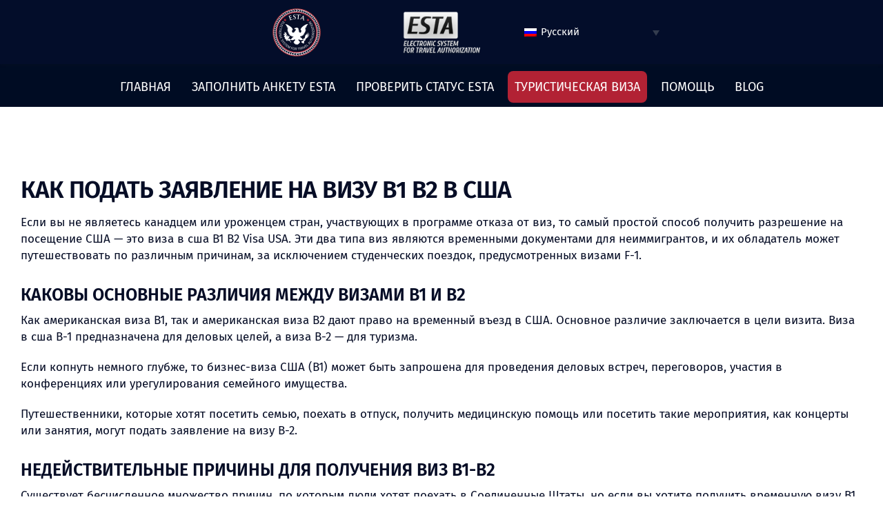

--- FILE ---
content_type: text/html; charset=UTF-8
request_url: https://estatousa.com/ru/turisticeskaja-viza/
body_size: 22164
content:
<!DOCTYPE html>
<html class="avada-html-layout-wide avada-html-header-position-top avada-is-100-percent-template" lang="ru-RU" prefix="og: http://ogp.me/ns# fb: http://ogp.me/ns/fb#" prefix="og: https://ogp.me/ns#">
<head>
	<meta http-equiv="X-UA-Compatible" content="IE=edge" />
	<meta http-equiv="Content-Type" content="text/html; charset=utf-8"/>
	<meta name="viewport" content="width=device-width, initial-scale=1" />
	
<!-- Поисковая оптимизация от Rank Math Pro - https://rankmath.com/ -->
<title>Заявление на получение ТУРИСТИЧЕСКОЙ ВИЗЫ или ВИЗЫ ЭСТА в Соединенные Штаты Америки</title>
<meta name="description" content="Туристическая виза в США Туристическая виза в США должна быть получена каждым, кто едет в Соединенные Штаты Америки"/>
<meta name="robots" content="follow, index, max-snippet:-1, max-video-preview:-1, max-image-preview:large"/>
<link rel="canonical" href="https://estatousa.com/ru/turisticeskaja-viza/" />
<meta property="og:locale" content="ru_RU" />
<meta property="og:type" content="article" />
<meta property="og:title" content="Заявление на получение ТУРИСТИЧЕСКОЙ ВИЗЫ или ВИЗЫ ЭСТА в Соединенные Штаты Америки" />
<meta property="og:description" content="Туристическая виза в США Туристическая виза в США должна быть получена каждым, кто едет в Соединенные Штаты Америки" />
<meta property="og:url" content="https://estatousa.com/ru/turisticeskaja-viza/" />
<meta property="og:site_name" content="Esta TO US" />
<meta property="og:updated_time" content="2025-11-02T17:37:52+00:00" />
<meta property="article:published_time" content="2021-08-18T01:19:05+00:00" />
<meta property="article:modified_time" content="2025-11-02T17:37:52+00:00" />
<meta name="twitter:card" content="summary_large_image" />
<meta name="twitter:title" content="Заявление на получение ТУРИСТИЧЕСКОЙ ВИЗЫ или ВИЗЫ ЭСТА в Соединенные Штаты Америки" />
<meta name="twitter:description" content="Туристическая виза в США Туристическая виза в США должна быть получена каждым, кто едет в Соединенные Штаты Америки" />
<script type="application/ld+json" class="rank-math-schema-pro">{"@context":"https://schema.org","@graph":[{"@type":"Organization","@id":"https://estatousa.com/ru/#organization/","name":"Esta TO US","url":"https://estatousa.com/ru/","logo":{"@type":"ImageObject","@id":"https://estatousa.com/ru/#logo/","url":"https://estatousa.com/wp-content/uploads/2021/08/logo.png","contentUrl":"https://estatousa.com/wp-content/uploads/2021/08/logo.png","caption":"Esta TO US","inLanguage":"ru-RU","width":"70","height":"70"}},{"@type":"WebSite","@id":"https://estatousa.com/ru/#website/","url":"https://estatousa.com/ru/","name":"Esta TO US","alternateName":"ESTA Application for the United States","publisher":{"@id":"https://estatousa.com/ru/#organization/"},"inLanguage":"ru-RU"},{"@type":"BreadcrumbList","@id":"https://estatousa.com/ru/turisticeskaja-viza/#breadcrumb","itemListElement":[{"@type":"ListItem","position":"1","item":{"@id":"https://estatousa.com","name":"ESTA"}},{"@type":"ListItem","position":"2","item":{"@id":"https://estatousa.com/ru/turisticeskaja-viza/","name":"\u0422\u0423\u0420\u0418\u0421\u0422\u0418\u0427\u0415\u0421\u041a\u0410\u042f \u0412\u0418\u0417\u0410 \u0438\u043b\u0438 \u0437\u0430\u044f\u0432\u043b\u0435\u043d\u0438\u0435 Esta \u0432 \u043d\u0430\u0448 \u0430\u0434\u0440\u0435\u0441"}}]},{"@type":"WebPage","@id":"https://estatousa.com/ru/turisticeskaja-viza/#webpage","url":"https://estatousa.com/ru/turisticeskaja-viza/","name":"\u0417\u0430\u044f\u0432\u043b\u0435\u043d\u0438\u0435 \u043d\u0430 \u043f\u043e\u043b\u0443\u0447\u0435\u043d\u0438\u0435 \u0422\u0423\u0420\u0418\u0421\u0422\u0418\u0427\u0415\u0421\u041a\u041e\u0419 \u0412\u0418\u0417\u042b \u0438\u043b\u0438 \u0412\u0418\u0417\u042b \u042d\u0421\u0422\u0410 \u0432 \u0421\u043e\u0435\u0434\u0438\u043d\u0435\u043d\u043d\u044b\u0435 \u0428\u0442\u0430\u0442\u044b \u0410\u043c\u0435\u0440\u0438\u043a\u0438","datePublished":"2021-08-18T01:19:05+00:00","dateModified":"2025-11-02T17:37:52+00:00","isPartOf":{"@id":"https://estatousa.com/ru/#website/"},"inLanguage":"ru-RU","breadcrumb":{"@id":"https://estatousa.com/ru/turisticeskaja-viza/#breadcrumb"}},{"@type":"Person","@id":"https://estatousa.com/ru/turisticeskaja-viza/#author","name":"ESTA","image":{"@type":"ImageObject","@id":"https://secure.gravatar.com/avatar/1822d85e0cf2f691e056641e2d52fc8e80d0ad7fbaf0368a345c59f4a67a78b6?s=96&amp;d=mm&amp;r=g","url":"https://secure.gravatar.com/avatar/1822d85e0cf2f691e056641e2d52fc8e80d0ad7fbaf0368a345c59f4a67a78b6?s=96&amp;d=mm&amp;r=g","caption":"ESTA","inLanguage":"ru-RU"},"worksFor":{"@id":"https://estatousa.com/ru/#organization/"}},{"@type":"Article","headline":"\u0417\u0430\u044f\u0432\u043b\u0435\u043d\u0438\u0435 \u043d\u0430 \u043f\u043e\u043b\u0443\u0447\u0435\u043d\u0438\u0435 \u0422\u0423\u0420\u0418\u0421\u0422\u0418\u0427\u0415\u0421\u041a\u041e\u0419 \u0412\u0418\u0417\u042b \u0438\u043b\u0438 \u0412\u0418\u0417\u042b \u042d\u0421\u0422\u0410 \u0432 \u0421\u043e\u0435\u0434\u0438\u043d\u0435\u043d\u043d\u044b\u0435 \u0428\u0442\u0430\u0442\u044b \u0410\u043c\u0435\u0440\u0438\u043a\u0438","keywords":"\u0412\u0418\u0417\u042b","datePublished":"2021-08-18T01:19:05+00:00","dateModified":"2025-11-02T17:37:52+00:00","author":{"@id":"https://estatousa.com/ru/turisticeskaja-viza/#author","name":"ESTA"},"publisher":{"@id":"https://estatousa.com/ru/#organization/"},"description":"\u0422\u0443\u0440\u0438\u0441\u0442\u0438\u0447\u0435\u0441\u043a\u0430\u044f \u0432\u0438\u0437\u0430 \u0432 \u0421\u0428\u0410 \u0422\u0443\u0440\u0438\u0441\u0442\u0438\u0447\u0435\u0441\u043a\u0430\u044f \u0432\u0438\u0437\u0430 \u0432 \u0421\u0428\u0410 \u0434\u043e\u043b\u0436\u043d\u0430 \u0431\u044b\u0442\u044c \u043f\u043e\u043b\u0443\u0447\u0435\u043d\u0430 \u043a\u0430\u0436\u0434\u044b\u043c, \u043a\u0442\u043e \u0435\u0434\u0435\u0442 \u0432 \u0421\u043e\u0435\u0434\u0438\u043d\u0435\u043d\u043d\u044b\u0435 \u0428\u0442\u0430\u0442\u044b \u0410\u043c\u0435\u0440\u0438\u043a\u0438","name":"\u0417\u0430\u044f\u0432\u043b\u0435\u043d\u0438\u0435 \u043d\u0430 \u043f\u043e\u043b\u0443\u0447\u0435\u043d\u0438\u0435 \u0422\u0423\u0420\u0418\u0421\u0422\u0418\u0427\u0415\u0421\u041a\u041e\u0419 \u0412\u0418\u0417\u042b \u0438\u043b\u0438 \u0412\u0418\u0417\u042b \u042d\u0421\u0422\u0410 \u0432 \u0421\u043e\u0435\u0434\u0438\u043d\u0435\u043d\u043d\u044b\u0435 \u0428\u0442\u0430\u0442\u044b \u0410\u043c\u0435\u0440\u0438\u043a\u0438","@id":"https://estatousa.com/ru/turisticeskaja-viza/#richSnippet","isPartOf":{"@id":"https://estatousa.com/ru/turisticeskaja-viza/#webpage"},"inLanguage":"ru-RU","mainEntityOfPage":{"@id":"https://estatousa.com/ru/turisticeskaja-viza/#webpage"}}]}</script>
<!-- /Rank Math WordPress SEO плагин -->

<link rel='dns-prefetch' href='//cdnjs.cloudflare.com' />

<link rel="alternate" type="application/rss+xml" title="Esta TO US &raquo; Лента" href="https://estatousa.com/ru/feed/" />
<link rel="alternate" type="application/rss+xml" title="Esta TO US &raquo; Лента комментариев" href="https://estatousa.com/ru/comments/feed/" />
								<link rel="icon" href="https://estatousa.com/wp-content/uploads/2021/08/logo.png" type="image/png" />
		
					<!-- Apple Touch Icon -->
						<link rel="apple-touch-icon" sizes="180x180" href="https://estatousa.com/wp-content/uploads/2021/08/logo.png" type="image/png">
		
					<!-- Android Icon -->
						<link rel="icon" sizes="192x192" href="https://estatousa.com/wp-content/uploads/2021/08/logo.png" type="image/png">
		
					<!-- MS Edge Icon -->
						<meta name="msapplication-TileImage" content="https://estatousa.com/wp-content/uploads/2021/08/logo.png" type="image/png">
				<link rel="alternate" title="oEmbed (JSON)" type="application/json+oembed" href="https://estatousa.com/ru/wp-json/oembed/1.0/embed?url=https%3A%2F%2Festatousa.com%2Fru%2Fturisticeskaja-viza%2F" />
<link rel="alternate" title="oEmbed (XML)" type="text/xml+oembed" href="https://estatousa.com/ru/wp-json/oembed/1.0/embed?url=https%3A%2F%2Festatousa.com%2Fru%2Fturisticeskaja-viza%2F&#038;format=xml" />
					<meta name="description" content="КАК ПОДАТЬ ЗАЯВЛЕНИЕ НА ВИЗУ B1 B2 В США
Если вы не являетесь канадцем или уроженцем стран, участвующих в программе отказа от виз, то самый простой способ получить разрешение на посещение США - это виза в сша B1 B2 Visa USA. Эти два типа виз являются временными документами для неиммигрантов, и"/>
				
		<meta property="og:locale" content="ru_RU"/>
		<meta property="og:type" content="article"/>
		<meta property="og:site_name" content="Esta TO US"/>
		<meta property="og:title" content="Заявление на получение ТУРИСТИЧЕСКОЙ ВИЗЫ или ВИЗЫ ЭСТА в Соединенные Штаты Америки"/>
				<meta property="og:description" content="КАК ПОДАТЬ ЗАЯВЛЕНИЕ НА ВИЗУ B1 B2 В США
Если вы не являетесь канадцем или уроженцем стран, участвующих в программе отказа от виз, то самый простой способ получить разрешение на посещение США - это виза в сша B1 B2 Visa USA. Эти два типа виз являются временными документами для неиммигрантов, и"/>
				<meta property="og:url" content="https://estatousa.com/ru/turisticeskaja-viza/"/>
													<meta property="article:modified_time" content="2025-11-02T17:37:52+00:00"/>
											<meta property="og:image" content="https://localhost/EstatoUS/wp-content/uploads/2017/10/university_logo.png"/>
		<meta property="og:image:width" content="237"/>
		<meta property="og:image:height" content="75"/>
		<meta property="og:image:type" content=""/>
				<style id='wp-img-auto-sizes-contain-inline-css' type='text/css'>
img:is([sizes=auto i],[sizes^="auto," i]){contain-intrinsic-size:3000px 1500px}
/*# sourceURL=wp-img-auto-sizes-contain-inline-css */
</style>
<link rel='stylesheet' id='gravity-forms-tooltip-public-css' href='https://estatousa.com/wp-content/plugins/tooltip-for-gravity-forms/public/css/gravity-forms-tooltip-public.css?ver=3.0.2' type='text/css' media='all' />
<link rel='stylesheet' id='wpml-legacy-dropdown-0-css' href='https://estatousa.com/wp-content/plugins/sitepress-multilingual-cms/templates/language-switchers/legacy-dropdown/style.min.css?ver=1' type='text/css' media='all' />
<style id='wpml-legacy-dropdown-0-inline-css' type='text/css'>
.wpml-ls-statics-shortcode_actions{background-color:#030d2a;}.wpml-ls-statics-shortcode_actions, .wpml-ls-statics-shortcode_actions .wpml-ls-sub-menu, .wpml-ls-statics-shortcode_actions a {border-color:#030d2a;}.wpml-ls-statics-shortcode_actions a, .wpml-ls-statics-shortcode_actions .wpml-ls-sub-menu a, .wpml-ls-statics-shortcode_actions .wpml-ls-sub-menu a:link, .wpml-ls-statics-shortcode_actions li:not(.wpml-ls-current-language) .wpml-ls-link, .wpml-ls-statics-shortcode_actions li:not(.wpml-ls-current-language) .wpml-ls-link:link {color:#ffffff;background-color:#030d2a;}.wpml-ls-statics-shortcode_actions .wpml-ls-sub-menu a:hover,.wpml-ls-statics-shortcode_actions .wpml-ls-sub-menu a:focus, .wpml-ls-statics-shortcode_actions .wpml-ls-sub-menu a:link:hover, .wpml-ls-statics-shortcode_actions .wpml-ls-sub-menu a:link:focus {color:#ffffff;background-color:#030d2a;}.wpml-ls-statics-shortcode_actions .wpml-ls-current-language > a {color:#ffff;background-color:#030d2a;}.wpml-ls-statics-shortcode_actions .wpml-ls-current-language:hover>a, .wpml-ls-statics-shortcode_actions .wpml-ls-current-language>a:focus {color:#ffffff;background-color:#030d2a;}
/*# sourceURL=wpml-legacy-dropdown-0-inline-css */
</style>
<link rel='stylesheet' id='fusion-dynamic-css-css' href='https://estatousa.com/wp-content/uploads/fusion-styles/bbbcbcea3d0da91745475a34e2aef80d.min.css?ver=3.14.2' type='text/css' media='all' />
<script type="text/javascript" src="https://estatousa.com/wp-includes/js/jquery/jquery.min.js?ver=3.7.1" id="jquery-core-js"></script>
<script type="text/javascript" src="https://estatousa.com/wp-content/plugins/tooltip-for-gravity-forms/public/js/popper.min.js" id="popper-js-for-tippy-js"></script>
<script type="text/javascript" src="//cdnjs.cloudflare.com/polyfill/v3/polyfill.min.js?features=Array.prototype.find,Promise,Object.assign" id="tippy-polyfill-js"></script>
<script type="text/javascript" src="https://estatousa.com/wp-content/plugins/tooltip-for-gravity-forms/public/js/tippy.min.js" id="tippy-js"></script>
<script type="text/javascript" src="https://estatousa.com/wp-content/plugins/tooltip-for-gravity-forms/public/js/gravity-forms-tooltip-public.js?ver=3.0.2" id="gravity-forms-tooltip-public-js"></script>
<script type="text/javascript" src="https://estatousa.com/wp-content/plugins/sitepress-multilingual-cms/templates/language-switchers/legacy-dropdown/script.min.js?ver=1" id="wpml-legacy-dropdown-0-js"></script>
<link rel='shortlink' href='https://estatousa.com/ru/?p=3354' />
<meta name="generator" content="WPML ver:4.8.6 stt:9,12,37,1,15,18,4,3,13,23,27,31,32,38,40,45,10,46,2,50;" />
<style type="text/css" id="css-fb-visibility">@media screen and (max-width: 640px){.fusion-no-small-visibility{display:none !important;}body .sm-text-align-center{text-align:center !important;}body .sm-text-align-left{text-align:left !important;}body .sm-text-align-right{text-align:right !important;}body .sm-text-align-justify{text-align:justify !important;}body .sm-flex-align-center{justify-content:center !important;}body .sm-flex-align-flex-start{justify-content:flex-start !important;}body .sm-flex-align-flex-end{justify-content:flex-end !important;}body .sm-mx-auto{margin-left:auto !important;margin-right:auto !important;}body .sm-ml-auto{margin-left:auto !important;}body .sm-mr-auto{margin-right:auto !important;}body .fusion-absolute-position-small{position:absolute;width:100%;}.awb-sticky.awb-sticky-small{ position: sticky; top: var(--awb-sticky-offset,0); }}@media screen and (min-width: 641px) and (max-width: 1024px){.fusion-no-medium-visibility{display:none !important;}body .md-text-align-center{text-align:center !important;}body .md-text-align-left{text-align:left !important;}body .md-text-align-right{text-align:right !important;}body .md-text-align-justify{text-align:justify !important;}body .md-flex-align-center{justify-content:center !important;}body .md-flex-align-flex-start{justify-content:flex-start !important;}body .md-flex-align-flex-end{justify-content:flex-end !important;}body .md-mx-auto{margin-left:auto !important;margin-right:auto !important;}body .md-ml-auto{margin-left:auto !important;}body .md-mr-auto{margin-right:auto !important;}body .fusion-absolute-position-medium{position:absolute;width:100%;}.awb-sticky.awb-sticky-medium{ position: sticky; top: var(--awb-sticky-offset,0); }}@media screen and (min-width: 1025px){.fusion-no-large-visibility{display:none !important;}body .lg-text-align-center{text-align:center !important;}body .lg-text-align-left{text-align:left !important;}body .lg-text-align-right{text-align:right !important;}body .lg-text-align-justify{text-align:justify !important;}body .lg-flex-align-center{justify-content:center !important;}body .lg-flex-align-flex-start{justify-content:flex-start !important;}body .lg-flex-align-flex-end{justify-content:flex-end !important;}body .lg-mx-auto{margin-left:auto !important;margin-right:auto !important;}body .lg-ml-auto{margin-left:auto !important;}body .lg-mr-auto{margin-right:auto !important;}body .fusion-absolute-position-large{position:absolute;width:100%;}.awb-sticky.awb-sticky-large{ position: sticky; top: var(--awb-sticky-offset,0); }}</style>		<style type="text/css" id="wp-custom-css">
			.container1 {

    height: 93px !important;
}


.container2 {
    height: 74.4px !important;
    padding-top: 0px !important;
    padding-bottom: 0px !important;
    margin-top: -12px !important;
}


h1.applich1 {
    font-size: 30px;
		color: #060D26;
}




.applicpara {
    color: #060D26 !important;
}

.applicpara1 b {
    font-size: 14px !important;
		color: #060D26 !important;
}
.applicpara1{
    font-size: 14px !important;
    color: #060D26 !important;
}

.gf_step_label {
	font-size:12px !important;
	color:black !important;
}

.gform_wrapper.gravity-theme .gf_step_completed .gf_step_number:after {
    top: 2px !important; 
}

.gform_wrapper.gravity-theme .gf_step_completed .gf_step_number:before {
    background: #b22234 !important;
    border: 2px solid #b22234 !important;
   
}

.select-arrow {
    background-color: white !important;
	    border-left: none !important;
	    z-index: 2 !important;
}

#comment-input input, #comment-textarea textarea, .avada-select .select2-container .select2-choice, .avada-select .select2-container .select2-choice .select2-arrow, .avada-select .select2-container .select2-choice2 .select2-arrow, .chzn-container .chzn-drop, .chzn-container-single .chzn-single, .comment-form-comment textarea, .fusion-body .avada-select-parent .select-arrow, .fusion-body .avada-select-parent select, .gravity-select-parent .select-arrow, .input-text, .main-nav-search-form input, .post-password-form label input[type=password], .search-page-search-form input, .searchform .fusion-search-form-content .fusion-search-field input, .select-arrow, .select2-container .select2-selection .select2-selection__arrow, .select2-container--default .select2-dropdown .select2-search, .select2-container--default .select2-search--dropdown .select2-search__field, .select2-container--default .select2-selection--single, .select2-dropdown, input.s, input[type=date], input[type=email], input[type=number], input[type=password], input[type=phone-number], input[type=text], input[type=time], select, textarea {

    border-radius: 10px !important;
#border-top-left-radius: 0px !important;
#border-bottom-left-radius: 0px       #!important;
}
 .ginput_container_date {
    width: 96px !important;
} 

.gform_wrapper .ginput_complex .gravity-select-parent {
    width: 100%!important;
}




.gform_previous_button {
    width: 146px !important;
    color: white !important;
    background-color: #B22234 !important;
    border-radius: 8px !important;
    margin-left: 8px !important;
}

#gform_submit_button_2 {
    width: 146px !important;
    color: white !important;
    background-color: #1c3764 !important;
    border-radius: 8px !important;
	margin-top: 1px !important;

}

.gform_button {
    width: 146px !important;
    color: white !important;
    background-color: #B22234 !important;
    border-radius: 8px !important;
}

.gform_save_link {
     width: 296px !important;
    color: black !important;
    background-color: #ffffff !important;
    border: 1px solid #B22234 !important;
    border-radius: 8px !important;
    margin-top: 1px !important;
    font-size: 13px !important;
}

.gform_next_button {
    width: 136px !important;
    background: #1c3764 !important;
    border-radius: 8px !important;
    margin-left: 8px !important;
    color: white !important;
		margin-top: 1px !important;
}

input#gform_submit_button_4 {
    width: 220px !important;
    color: white !important;
    background-color: #1c3764 !important;
    border-radius: 8px !important;

}

legend.gfield_label {
    color: #060D26 !important;
}

.gfield_description {
    color: #060D26 !important;
}

input#input_2_76 {
    border-radius: 8px !important;
}

#label_2_13_0{
	color:#060D26 !important;
}

#label_2_13_1 {
    color: #060D26 !important;
}

#label_2_14_0 {
    color: #060D26 !important;
}

#label_2_14_1 {
    color: #060D26 !important;
}
.gfield_label {
    color: #060D26 !important;
		font-size: 14px !important;
}

.warn {
    color: #060D26 !important;
}
input{
	background-color: #ffffff !important;
	color:black !important;
}
select {
    color: black !important;
    background-color: transparent !important;
}

#label_2_92_0 {
    color: #060D26 !important;
}
#label_2_92_1 {
    color: #060D26 !important;
}

.note {
    color: #060D26 !important;
}

label.gfield_consent_label {
    color: #060D26 !important;
}

tbody {
    color: #060D26 !important;
}
label#label_2_184_1 {
    color: #060D26 !important;
}

span.ginput_product_price_label {
    color: #060D26 !important;
}

label#label_2_206_0 {
    color: #060D26 !important;
    font-size: 18px !important;
}

label#label_2_206_1 {
    color: #060D26 !important;
    font-size: 18px !important;
}

label#label_2_206_2 {
    color: #060D26 !important;
    font-size: 18px !important;
}

label#label_2_206_3 {
    color: #060D26 !important;
    font-size: 18px !important;
}



.req {
    color: black;
}

.textarea {
    background-color: transparent !important;
    color: black !important;
}

.fusion-filter a {
    color: black;
}
body .gform_wrapper .gform_body .gform_fields .gfield .ginput_container_post_image {border: 1px solid red;
border-radius: 5px;
 padding: 20px;}

body .gform_wrapper .gform_body .gform_fields .gfield .ginput_container_fileupload .gform_button_select_files {color: red;
width: 220px !important;
    color: white !important;
    background-color: #ed1e24 !important;
    border-radius: 8px !important;}

@media ( max-width: 768px ) { 
body .gform_wrapper .gform_body .gform_fields .gfield #input_16_236, #input_16_237, #input_16_238, #input_16_239, #input_16_240, #input_16_242, #input_16_243, #input_16_244, #input_16_245, #input_16_246, #input_16_249, #input_16_250, #input_16_252, #input_16_253, #input_16_255, #input_16_256, #input_16_257{
	display: grid; 
	grid-template-columns: 
	repeat(2,1fr); 
} 
}

@media ( max-width: 768px ) { 
body .gform_wrapper .gform_body .gform_fields .gfield #input_19_236, #input_19_237, #input_19_238, #input_19_239, #input_19_240, #input_19_242, #input_19_243, #input_19_244, #input_19_245, #input_19_246, #input_19_249, #input_19_250, #input_19_252, #input_19_253, #input_19_255, #input_19_256, #input_19_257{
	display: grid; 
	grid-template-columns: 
	repeat(2,1fr); 
} 
}

td {
    padding: 10px !important;
}



.passport_lost_table_left {
	width:33% !important;
	background-color: #f7f7f7 !important; 
 padding: 10px !important;
}

.passport_lost_table_right {
    width: 66% !important;
	  padding: 10px !important;
}


		</style>
				<script type="text/javascript">
			var doc = document.documentElement;
			doc.setAttribute( 'data-useragent', navigator.userAgent );
		</script>
		<style type="text/css" id="fusion-builder-template-header-css">.navcontainer{
 height: 62px !important;
}
.langwidget{
float:right !important;
}</style><style type="text/css" id="fusion-builder-template-footer-css">.afterfooter {
    background-image: url(https://estatousa.com/wp-content/uploads/2021/08/footer.jpg);
    min-height: 100px !important;
    background-size: cover;
    background-repeat: repeat;
    background-position: center;
    width: 100%;
    position: relative;
    line-height: 1.2;
    font-size: 13px !important;
}</style><style type="text/css" id="fusion-builder-page-css">.h2apply {
    color: #060d26 !important;
    font-weight: 600 !important;
    font-size: 25px !important;
    text-transform: uppercase !important;
    margin: 0 !important;
    text-transform: uppercase !important;
    font-weight: 600 !important;
    font-size: 25px !important;
    color: #060d26 !important;
    margin-top: 0 !important;
}

.h2apply-center{
    font-weight: 600 !important;
    font-size: 25px !important;
    margin: 0 !important;
    text-transform: uppercase !important;
    color: #060d26 !important;
    text-align: center !important;
}

.h2apply1{
    font-weight: 600 !important;
    font-size: 25px !important;
    margin: 0 !important;
    text-transform: uppercase !important;
    color: #060d26 !important;
    text-align: center !important;
margin-left: -38px !important;
}


.havh3 {
    color: #060d26 !important;
    margin: 0;
    font-weight: 600 !important;
    font-size: 20px !important;
    text-transform: uppercase;
}

.havh3-center{
    color: #060d26 !important;
    font-weight: 600 !important;
    font-size: 20px !important;
    text-transform: uppercase;
    text-align:center !important;
}

.txt-center{
text-align:center !important;
}

.havh31 {
    color: #060d26 !important;
    margin: 0;
    font-weight: 600 !important;
    font-size: 20px !important;
    text-transform: uppercase;
}


.lish4 {
    font-size: 25px !important;
    font-weight: 600 !important;
    color: #b22234 !important;
    margin: 0 !important;
}

.dolist-link {
    background-image: url(https://estatousa.com/wp-content/uploads/2021/08/icon7.png);
 background-position: left center;
    background-repeat: no-repeat;
    line-height: 18px;
    display: table-cell;
    vertical-align: middle;
    padding: 10px 0 10px 25px;
    font-weight: 400;
    height: 41px;
    color: #060d26;
}

li.dolist_list_item {
    background: #cfdaf0;
    border-radius: 6px;
    padding: 0 12px;
    margin: 5px 0;
    display: table;
    width: 100%;
}

.dolist {
    margin: 10px 0;
    padding: 0;
    list-style: none;
}

.btn3{
font-weight: 600 !important;
    font-size: 20px !important;
    text-align: center;
    text-decoration: none;
    padding: 20px 145px !important;
    outline: none !important;
    border: 0;
}
main#main {
    padding-bottom: 0px !important;
}

.h1apply {
    text-transform: uppercase !important;
    font-weight: 600 !important;
    font-size: 35px !important;
    color: #060d26 !important;
    margin-top: 0 !important;
}
hr.hrapply {
    margin: 5px auto !important;
    width: 60px !important;
    border-top: 2px solid #b22234 !important;
}

.applytxt {
    font-size: 17px;
    font-weight: 400;
    color: #060d26;
    line-height: 1.42857143;
}

.applyheading{
    color: #060d26 !important;
    font-weight: 600 !important;
    font-size: 25px !important;
    text-transform: uppercase !important;
    margin: 0 !important;
}
.heading3{
    color: #060d26 !important;
    margin: 0;
    font-weight: 600 !important;
    font-size: 20px !important;
    text-transform: uppercase;
}
.col-sm-6{
width:100% !important;
}</style>
	<style id='global-styles-inline-css' type='text/css'>
:root{--wp--preset--aspect-ratio--square: 1;--wp--preset--aspect-ratio--4-3: 4/3;--wp--preset--aspect-ratio--3-4: 3/4;--wp--preset--aspect-ratio--3-2: 3/2;--wp--preset--aspect-ratio--2-3: 2/3;--wp--preset--aspect-ratio--16-9: 16/9;--wp--preset--aspect-ratio--9-16: 9/16;--wp--preset--color--black: #000000;--wp--preset--color--cyan-bluish-gray: #abb8c3;--wp--preset--color--white: #ffffff;--wp--preset--color--pale-pink: #f78da7;--wp--preset--color--vivid-red: #cf2e2e;--wp--preset--color--luminous-vivid-orange: #ff6900;--wp--preset--color--luminous-vivid-amber: #fcb900;--wp--preset--color--light-green-cyan: #7bdcb5;--wp--preset--color--vivid-green-cyan: #00d084;--wp--preset--color--pale-cyan-blue: #8ed1fc;--wp--preset--color--vivid-cyan-blue: #0693e3;--wp--preset--color--vivid-purple: #9b51e0;--wp--preset--color--awb-color-1: rgba(255,255,255,1);--wp--preset--color--awb-color-2: rgba(242,241,240,1);--wp--preset--color--awb-color-3: rgba(231,228,226,1);--wp--preset--color--awb-color-4: rgba(240,154,62,1);--wp--preset--color--awb-color-5: rgba(126,136,144,1);--wp--preset--color--awb-color-6: rgba(51,60,78,1);--wp--preset--color--awb-color-7: rgba(51,51,51,1);--wp--preset--color--awb-color-8: rgba(17,40,121,1);--wp--preset--color--awb-color-custom-10: rgba(68,77,98,1);--wp--preset--color--awb-color-custom-11: rgba(239,154,61,1);--wp--preset--color--awb-color-custom-12: rgba(190,194,204,1);--wp--preset--color--awb-color-custom-13: rgba(242,241,240,0.8);--wp--preset--gradient--vivid-cyan-blue-to-vivid-purple: linear-gradient(135deg,rgb(6,147,227) 0%,rgb(155,81,224) 100%);--wp--preset--gradient--light-green-cyan-to-vivid-green-cyan: linear-gradient(135deg,rgb(122,220,180) 0%,rgb(0,208,130) 100%);--wp--preset--gradient--luminous-vivid-amber-to-luminous-vivid-orange: linear-gradient(135deg,rgb(252,185,0) 0%,rgb(255,105,0) 100%);--wp--preset--gradient--luminous-vivid-orange-to-vivid-red: linear-gradient(135deg,rgb(255,105,0) 0%,rgb(207,46,46) 100%);--wp--preset--gradient--very-light-gray-to-cyan-bluish-gray: linear-gradient(135deg,rgb(238,238,238) 0%,rgb(169,184,195) 100%);--wp--preset--gradient--cool-to-warm-spectrum: linear-gradient(135deg,rgb(74,234,220) 0%,rgb(151,120,209) 20%,rgb(207,42,186) 40%,rgb(238,44,130) 60%,rgb(251,105,98) 80%,rgb(254,248,76) 100%);--wp--preset--gradient--blush-light-purple: linear-gradient(135deg,rgb(255,206,236) 0%,rgb(152,150,240) 100%);--wp--preset--gradient--blush-bordeaux: linear-gradient(135deg,rgb(254,205,165) 0%,rgb(254,45,45) 50%,rgb(107,0,62) 100%);--wp--preset--gradient--luminous-dusk: linear-gradient(135deg,rgb(255,203,112) 0%,rgb(199,81,192) 50%,rgb(65,88,208) 100%);--wp--preset--gradient--pale-ocean: linear-gradient(135deg,rgb(255,245,203) 0%,rgb(182,227,212) 50%,rgb(51,167,181) 100%);--wp--preset--gradient--electric-grass: linear-gradient(135deg,rgb(202,248,128) 0%,rgb(113,206,126) 100%);--wp--preset--gradient--midnight: linear-gradient(135deg,rgb(2,3,129) 0%,rgb(40,116,252) 100%);--wp--preset--font-size--small: 11.25px;--wp--preset--font-size--medium: 20px;--wp--preset--font-size--large: 22.5px;--wp--preset--font-size--x-large: 42px;--wp--preset--font-size--normal: 15px;--wp--preset--font-size--xlarge: 30px;--wp--preset--font-size--huge: 45px;--wp--preset--spacing--20: 0.44rem;--wp--preset--spacing--30: 0.67rem;--wp--preset--spacing--40: 1rem;--wp--preset--spacing--50: 1.5rem;--wp--preset--spacing--60: 2.25rem;--wp--preset--spacing--70: 3.38rem;--wp--preset--spacing--80: 5.06rem;--wp--preset--shadow--natural: 6px 6px 9px rgba(0, 0, 0, 0.2);--wp--preset--shadow--deep: 12px 12px 50px rgba(0, 0, 0, 0.4);--wp--preset--shadow--sharp: 6px 6px 0px rgba(0, 0, 0, 0.2);--wp--preset--shadow--outlined: 6px 6px 0px -3px rgb(255, 255, 255), 6px 6px rgb(0, 0, 0);--wp--preset--shadow--crisp: 6px 6px 0px rgb(0, 0, 0);}:where(.is-layout-flex){gap: 0.5em;}:where(.is-layout-grid){gap: 0.5em;}body .is-layout-flex{display: flex;}.is-layout-flex{flex-wrap: wrap;align-items: center;}.is-layout-flex > :is(*, div){margin: 0;}body .is-layout-grid{display: grid;}.is-layout-grid > :is(*, div){margin: 0;}:where(.wp-block-columns.is-layout-flex){gap: 2em;}:where(.wp-block-columns.is-layout-grid){gap: 2em;}:where(.wp-block-post-template.is-layout-flex){gap: 1.25em;}:where(.wp-block-post-template.is-layout-grid){gap: 1.25em;}.has-black-color{color: var(--wp--preset--color--black) !important;}.has-cyan-bluish-gray-color{color: var(--wp--preset--color--cyan-bluish-gray) !important;}.has-white-color{color: var(--wp--preset--color--white) !important;}.has-pale-pink-color{color: var(--wp--preset--color--pale-pink) !important;}.has-vivid-red-color{color: var(--wp--preset--color--vivid-red) !important;}.has-luminous-vivid-orange-color{color: var(--wp--preset--color--luminous-vivid-orange) !important;}.has-luminous-vivid-amber-color{color: var(--wp--preset--color--luminous-vivid-amber) !important;}.has-light-green-cyan-color{color: var(--wp--preset--color--light-green-cyan) !important;}.has-vivid-green-cyan-color{color: var(--wp--preset--color--vivid-green-cyan) !important;}.has-pale-cyan-blue-color{color: var(--wp--preset--color--pale-cyan-blue) !important;}.has-vivid-cyan-blue-color{color: var(--wp--preset--color--vivid-cyan-blue) !important;}.has-vivid-purple-color{color: var(--wp--preset--color--vivid-purple) !important;}.has-black-background-color{background-color: var(--wp--preset--color--black) !important;}.has-cyan-bluish-gray-background-color{background-color: var(--wp--preset--color--cyan-bluish-gray) !important;}.has-white-background-color{background-color: var(--wp--preset--color--white) !important;}.has-pale-pink-background-color{background-color: var(--wp--preset--color--pale-pink) !important;}.has-vivid-red-background-color{background-color: var(--wp--preset--color--vivid-red) !important;}.has-luminous-vivid-orange-background-color{background-color: var(--wp--preset--color--luminous-vivid-orange) !important;}.has-luminous-vivid-amber-background-color{background-color: var(--wp--preset--color--luminous-vivid-amber) !important;}.has-light-green-cyan-background-color{background-color: var(--wp--preset--color--light-green-cyan) !important;}.has-vivid-green-cyan-background-color{background-color: var(--wp--preset--color--vivid-green-cyan) !important;}.has-pale-cyan-blue-background-color{background-color: var(--wp--preset--color--pale-cyan-blue) !important;}.has-vivid-cyan-blue-background-color{background-color: var(--wp--preset--color--vivid-cyan-blue) !important;}.has-vivid-purple-background-color{background-color: var(--wp--preset--color--vivid-purple) !important;}.has-black-border-color{border-color: var(--wp--preset--color--black) !important;}.has-cyan-bluish-gray-border-color{border-color: var(--wp--preset--color--cyan-bluish-gray) !important;}.has-white-border-color{border-color: var(--wp--preset--color--white) !important;}.has-pale-pink-border-color{border-color: var(--wp--preset--color--pale-pink) !important;}.has-vivid-red-border-color{border-color: var(--wp--preset--color--vivid-red) !important;}.has-luminous-vivid-orange-border-color{border-color: var(--wp--preset--color--luminous-vivid-orange) !important;}.has-luminous-vivid-amber-border-color{border-color: var(--wp--preset--color--luminous-vivid-amber) !important;}.has-light-green-cyan-border-color{border-color: var(--wp--preset--color--light-green-cyan) !important;}.has-vivid-green-cyan-border-color{border-color: var(--wp--preset--color--vivid-green-cyan) !important;}.has-pale-cyan-blue-border-color{border-color: var(--wp--preset--color--pale-cyan-blue) !important;}.has-vivid-cyan-blue-border-color{border-color: var(--wp--preset--color--vivid-cyan-blue) !important;}.has-vivid-purple-border-color{border-color: var(--wp--preset--color--vivid-purple) !important;}.has-vivid-cyan-blue-to-vivid-purple-gradient-background{background: var(--wp--preset--gradient--vivid-cyan-blue-to-vivid-purple) !important;}.has-light-green-cyan-to-vivid-green-cyan-gradient-background{background: var(--wp--preset--gradient--light-green-cyan-to-vivid-green-cyan) !important;}.has-luminous-vivid-amber-to-luminous-vivid-orange-gradient-background{background: var(--wp--preset--gradient--luminous-vivid-amber-to-luminous-vivid-orange) !important;}.has-luminous-vivid-orange-to-vivid-red-gradient-background{background: var(--wp--preset--gradient--luminous-vivid-orange-to-vivid-red) !important;}.has-very-light-gray-to-cyan-bluish-gray-gradient-background{background: var(--wp--preset--gradient--very-light-gray-to-cyan-bluish-gray) !important;}.has-cool-to-warm-spectrum-gradient-background{background: var(--wp--preset--gradient--cool-to-warm-spectrum) !important;}.has-blush-light-purple-gradient-background{background: var(--wp--preset--gradient--blush-light-purple) !important;}.has-blush-bordeaux-gradient-background{background: var(--wp--preset--gradient--blush-bordeaux) !important;}.has-luminous-dusk-gradient-background{background: var(--wp--preset--gradient--luminous-dusk) !important;}.has-pale-ocean-gradient-background{background: var(--wp--preset--gradient--pale-ocean) !important;}.has-electric-grass-gradient-background{background: var(--wp--preset--gradient--electric-grass) !important;}.has-midnight-gradient-background{background: var(--wp--preset--gradient--midnight) !important;}.has-small-font-size{font-size: var(--wp--preset--font-size--small) !important;}.has-medium-font-size{font-size: var(--wp--preset--font-size--medium) !important;}.has-large-font-size{font-size: var(--wp--preset--font-size--large) !important;}.has-x-large-font-size{font-size: var(--wp--preset--font-size--x-large) !important;}
/*# sourceURL=global-styles-inline-css */
</style>
<meta name="generator" content="WP Rocket 3.20.2" data-wpr-features="wpr_desktop" /><script data-cfasync="false" nonce="e4f6d5d1-bfce-4d47-b17e-e08c484cdc42">try{(function(w,d){!function(j,k,l,m){if(j.zaraz)console.error("zaraz is loaded twice");else{j[l]=j[l]||{};j[l].executed=[];j.zaraz={deferred:[],listeners:[]};j.zaraz._v="5874";j.zaraz._n="e4f6d5d1-bfce-4d47-b17e-e08c484cdc42";j.zaraz.q=[];j.zaraz._f=function(n){return async function(){var o=Array.prototype.slice.call(arguments);j.zaraz.q.push({m:n,a:o})}};for(const p of["track","set","debug"])j.zaraz[p]=j.zaraz._f(p);j.zaraz.init=()=>{var q=k.getElementsByTagName(m)[0],r=k.createElement(m),s=k.getElementsByTagName("title")[0];s&&(j[l].t=k.getElementsByTagName("title")[0].text);j[l].x=Math.random();j[l].w=j.screen.width;j[l].h=j.screen.height;j[l].j=j.innerHeight;j[l].e=j.innerWidth;j[l].l=j.location.href;j[l].r=k.referrer;j[l].k=j.screen.colorDepth;j[l].n=k.characterSet;j[l].o=(new Date).getTimezoneOffset();if(j.dataLayer)for(const t of Object.entries(Object.entries(dataLayer).reduce((u,v)=>({...u[1],...v[1]}),{})))zaraz.set(t[0],t[1],{scope:"page"});j[l].q=[];for(;j.zaraz.q.length;){const w=j.zaraz.q.shift();j[l].q.push(w)}r.defer=!0;for(const x of[localStorage,sessionStorage])Object.keys(x||{}).filter(z=>z.startsWith("_zaraz_")).forEach(y=>{try{j[l]["z_"+y.slice(7)]=JSON.parse(x.getItem(y))}catch{j[l]["z_"+y.slice(7)]=x.getItem(y)}});r.referrerPolicy="origin";r.src="/cdn-cgi/zaraz/s.js?z="+btoa(encodeURIComponent(JSON.stringify(j[l])));q.parentNode.insertBefore(r,q)};["complete","interactive"].includes(k.readyState)?zaraz.init():j.addEventListener("DOMContentLoaded",zaraz.init)}}(w,d,"zarazData","script");window.zaraz._p=async d$=>new Promise(ea=>{if(d$){d$.e&&d$.e.forEach(eb=>{try{const ec=d.querySelector("script[nonce]"),ed=ec?.nonce||ec?.getAttribute("nonce"),ee=d.createElement("script");ed&&(ee.nonce=ed);ee.innerHTML=eb;ee.onload=()=>{d.head.removeChild(ee)};d.head.appendChild(ee)}catch(ef){console.error(`Error executing script: ${eb}\n`,ef)}});Promise.allSettled((d$.f||[]).map(eg=>fetch(eg[0],eg[1])))}ea()});zaraz._p({"e":["(function(w,d){})(window,document)"]});})(window,document)}catch(e){throw fetch("/cdn-cgi/zaraz/t"),e;};</script></head>

<body class="wp-singular page-template page-template-100-width page-template-100-width-php page page-id-3354 wp-theme-Avada fusion-image-hovers fusion-pagination-sizing fusion-button_type-flat fusion-button_span-yes fusion-button_gradient-linear avada-image-rollover-circle-no avada-image-rollover-yes avada-image-rollover-direction-fade fusion-body ltr no-tablet-sticky-header no-mobile-sticky-header no-mobile-slidingbar fusion-disable-outline fusion-sub-menu-fade mobile-logo-pos-left layout-wide-mode avada-has-boxed-modal-shadow-none layout-scroll-offset-full avada-has-zero-margin-offset-top fusion-top-header menu-text-align-center mobile-menu-design-modern fusion-hide-pagination-text fusion-header-layout-v3 avada-responsive avada-footer-fx-sticky avada-menu-highlight-style-bar fusion-search-form-classic fusion-main-menu-search-dropdown fusion-avatar-square avada-dropdown-styles avada-blog-layout-large avada-blog-archive-layout-grid avada-header-shadow-no avada-menu-icon-position-left avada-has-megamenu-shadow avada-has-mainmenu-dropdown-divider avada-has-pagetitle-bg-full avada-has-100-footer avada-has-titlebar-hide avada-has-footer-widget-bg-image avada-header-border-color-full-transparent avada-social-full-transparent avada-has-transparent-timeline_color avada-has-pagination-padding avada-flyout-menu-direction-top avada-ec-views-v1" data-awb-post-id="3354">
		<a class="skip-link screen-reader-text" href="#content">Перейти к содержимому</a>

	<div data-rocket-location-hash="1bedd667ccdb0f2ae6123868cb70086e" id="boxed-wrapper">
		
		<div data-rocket-location-hash="c748e83a99a8efa38397a49b963eb39a" id="wrapper" class="fusion-wrapper">
			<div data-rocket-location-hash="30e21cd0d1ab48664f94f36d4ec80340" id="home" style="position:relative;top:-1px;"></div>
												<div data-rocket-location-hash="5195e2d2006cc6682477f678f4969810" class="fusion-tb-header"><div class="fusion-fullwidth fullwidth-box fusion-builder-row-1 fusion-flex-container nonhundred-percent-fullwidth non-hundred-percent-height-scrolling container1 fusion-custom-z-index" style="--awb-border-radius-top-left:0px;--awb-border-radius-top-right:0px;--awb-border-radius-bottom-right:0px;--awb-border-radius-bottom-left:0px;--awb-z-index:200;--awb-padding-top:25px;--awb-padding-right:313px;--awb-padding-bottom:25px;--awb-padding-left:313px;--awb-padding-right-medium:0px;--awb-padding-left-medium:13px;--awb-padding-top-small:15px;--awb-padding-right-small:0px;--awb-padding-bottom-small:0px;--awb-padding-left-small:7px;--awb-margin-bottom:0px;--awb-background-color:#030d2a;--awb-flex-wrap:wrap;--awb-box-shadow:0px 2px 5px 0px rgba(80,53,31,0.05);" ><div class="fusion-builder-row fusion-row fusion-flex-align-items-center fusion-flex-align-content-center fusion-flex-justify-content-center fusion-flex-content-wrap" style="max-width:calc( 1280px + 0px );margin-left: calc(-0px / 2 );margin-right: calc(-0px / 2 );"><div class="fusion-layout-column fusion_builder_column fusion-builder-column-0 fusion_builder_column_1_3 1_3 fusion-flex-column" style="--awb-bg-size:cover;--awb-width-large:33.333333333333%;--awb-margin-top-large:10px;--awb-spacing-right-large:0px;--awb-margin-bottom-large:10px;--awb-spacing-left-large:0px;--awb-width-medium:33.333333333333%;--awb-order-medium:0;--awb-spacing-right-medium:0px;--awb-spacing-left-medium:0px;--awb-width-small:33.333333333333%;--awb-order-small:0;--awb-spacing-right-small:0px;--awb-spacing-left-small:0px;"><div class="fusion-column-wrapper fusion-column-has-shadow fusion-flex-justify-content-flex-start fusion-content-layout-column"><div class="fusion-image-element sm-text-align-left" style="text-align:center;--awb-margin-left:15px;--awb-max-width:250px;--awb-caption-title-font-family:var(--h2_typography-font-family);--awb-caption-title-font-weight:var(--h2_typography-font-weight);--awb-caption-title-font-style:var(--h2_typography-font-style);--awb-caption-title-size:var(--h2_typography-font-size);--awb-caption-title-transform:var(--h2_typography-text-transform);--awb-caption-title-line-height:var(--h2_typography-line-height);--awb-caption-title-letter-spacing:var(--h2_typography-letter-spacing);"><span class=" fusion-imageframe imageframe-none imageframe-1 hover-type-none logo1"><a class="fusion-no-lightbox" href="https://estatousa.com/ru/" target="_self" aria-label="logo"><img decoding="async" width="70" height="70" src="https://estatousa.com/wp-content/uploads/2021/08/logo.png" class="img-responsive wp-image-2566 disable-lazyload" alt="logo" srcset="https://estatousa.com/wp-content/uploads/2021/08/logo-66x66.png 66w, https://estatousa.com/wp-content/uploads/2021/08/logo.png 70w" sizes="(max-width: 70px) 100vw, 70px" /></a></span></div></div></div><div class="fusion-layout-column fusion_builder_column fusion-builder-column-1 fusion_builder_column_1_3 1_3 fusion-flex-column" style="--awb-bg-size:cover;--awb-width-large:33.333333333333%;--awb-margin-top-large:10px;--awb-spacing-right-large:0px;--awb-margin-bottom-large:10px;--awb-spacing-left-large:0px;--awb-width-medium:33.333333333333%;--awb-order-medium:1;--awb-spacing-right-medium:0px;--awb-spacing-left-medium:0px;--awb-width-small:33.333333333333%;--awb-order-small:1;--awb-spacing-right-small:0px;--awb-spacing-left-small:0px;"><div class="fusion-column-wrapper fusion-column-has-shadow fusion-flex-justify-content-flex-start fusion-content-layout-column"><div class="fusion-image-element sm-text-align-left" style="text-align:center;--awb-max-width:120px;--awb-caption-title-font-family:var(--h2_typography-font-family);--awb-caption-title-font-weight:var(--h2_typography-font-weight);--awb-caption-title-font-style:var(--h2_typography-font-style);--awb-caption-title-size:var(--h2_typography-font-size);--awb-caption-title-transform:var(--h2_typography-text-transform);--awb-caption-title-line-height:var(--h2_typography-line-height);--awb-caption-title-letter-spacing:var(--h2_typography-letter-spacing);"><span class=" fusion-imageframe imageframe-none imageframe-2 hover-type-none logo2"><a class="fusion-no-lightbox" href="https://estatousa.com/ru/" target="_self" aria-label="logo1"><img decoding="async" width="150" height="80" src="https://estatousa.com/wp-content/uploads/2021/08/logo1.png" class="img-responsive wp-image-2565 disable-lazyload" alt="logo1"></a></span></div></div></div><div class="fusion-layout-column fusion_builder_column fusion-builder-column-2 fusion_builder_column_1_3 1_3 fusion-flex-column" style="--awb-bg-size:cover;--awb-width-large:33.333333333333%;--awb-margin-top-large:10px;--awb-spacing-right-large:0px;--awb-margin-bottom-large:10px;--awb-spacing-left-large:0px;--awb-width-medium:33.333333333333%;--awb-order-medium:2;--awb-spacing-right-medium:0px;--awb-spacing-left-medium:0px;--awb-width-small:33.333333333333%;--awb-order-small:2;--awb-spacing-right-small:0px;--awb-spacing-left-small:0px;"><div class="fusion-column-wrapper fusion-column-has-shadow fusion-flex-justify-content-flex-start fusion-content-layout-column"><a class="fusion-modal-text-link langwidget" href="#">
<div
	 class="wpml-ls-statics-shortcode_actions wpml-ls wpml-ls-legacy-dropdown js-wpml-ls-legacy-dropdown">
	<ul role="menu">

		<li role="none" tabindex="0" class="wpml-ls-slot-shortcode_actions wpml-ls-item wpml-ls-item-ru wpml-ls-current-language wpml-ls-item-legacy-dropdown">
			<a href="#" class="js-wpml-ls-item-toggle wpml-ls-item-toggle" role="menuitem" title="Переключиться на Русский">
                            <img decoding="async"
            class="lazyload wpml-ls-flag"
            src="[data-uri]" data-orig-src="https://estatousa.com/wp-content/plugins/sitepress-multilingual-cms/res/flags/ru.png"
            alt=""
            
            
    /><span class="wpml-ls-native" role="menuitem">Русский</span></a>

			<ul class="wpml-ls-sub-menu" role="menu">
				
					<li class="wpml-ls-slot-shortcode_actions wpml-ls-item wpml-ls-item-en wpml-ls-first-item" role="none">
						<a href="https://estatousa.com/tourist-visa/" class="wpml-ls-link" role="menuitem" aria-label="Переключиться на English" title="Переключиться на English">
                                        <img decoding="async"
            class="lazyload wpml-ls-flag"
            src="[data-uri]" data-orig-src="https://estatousa.com/wp-content/plugins/sitepress-multilingual-cms/res/flags/en.png"
            alt=""
            
            
    /><span class="wpml-ls-native" lang="en">English</span></a>
					</li>

				
					<li class="wpml-ls-slot-shortcode_actions wpml-ls-item wpml-ls-item-cs" role="none">
						<a href="https://estatousa.com/cs/turisticka-viza-nebo-zadost-esta-u-nas/" class="wpml-ls-link" role="menuitem" aria-label="Переключиться на Čeština" title="Переключиться на Čeština">
                                        <img decoding="async"
            class="lazyload wpml-ls-flag"
            src="[data-uri]" data-orig-src="https://estatousa.com/wp-content/plugins/sitepress-multilingual-cms/res/flags/cs.png"
            alt=""
            
            
    /><span class="wpml-ls-native" lang="cs">Čeština</span></a>
					</li>

				
					<li class="wpml-ls-slot-shortcode_actions wpml-ls-item wpml-ls-item-da" role="none">
						<a href="https://estatousa.com/da/turistvisum/" class="wpml-ls-link" role="menuitem" aria-label="Переключиться на Dansk" title="Переключиться на Dansk">
                                        <img decoding="async"
            class="lazyload wpml-ls-flag"
            src="[data-uri]" data-orig-src="https://estatousa.com/wp-content/plugins/sitepress-multilingual-cms/res/flags/da.png"
            alt=""
            
            
    /><span class="wpml-ls-native" lang="da">Dansk</span></a>
					</li>

				
					<li class="wpml-ls-slot-shortcode_actions wpml-ls-item wpml-ls-item-nl" role="none">
						<a href="https://estatousa.com/nl/touristisch-visa-of-esta-aanvraag-bij-ons/" class="wpml-ls-link" role="menuitem" aria-label="Переключиться на Nederlands" title="Переключиться на Nederlands">
                                        <img decoding="async"
            class="lazyload wpml-ls-flag"
            src="[data-uri]" data-orig-src="https://estatousa.com/wp-content/plugins/sitepress-multilingual-cms/res/flags/nl.png"
            alt=""
            
            
    /><span class="wpml-ls-native" lang="nl">Nederlands</span></a>
					</li>

				
					<li class="wpml-ls-slot-shortcode_actions wpml-ls-item wpml-ls-item-et" role="none">
						<a href="https://estatousa.com/et/touristic-visa-voi-esta-taotlus-meile/" class="wpml-ls-link" role="menuitem" aria-label="Переключиться на Eesti" title="Переключиться на Eesti">
                                        <img decoding="async"
            class="lazyload wpml-ls-flag"
            src="[data-uri]" data-orig-src="https://estatousa.com/wp-content/plugins/sitepress-multilingual-cms/res/flags/et.png"
            alt=""
            
            
    /><span class="wpml-ls-native" lang="et">Eesti</span></a>
					</li>

				
					<li class="wpml-ls-slot-shortcode_actions wpml-ls-item wpml-ls-item-fi" role="none">
						<a href="https://estatousa.com/fi/touristic-visa-tai-esta-hakemuksen-meille/" class="wpml-ls-link" role="menuitem" aria-label="Переключиться на Suomi" title="Переключиться на Suomi">
                                        <img decoding="async"
            class="lazyload wpml-ls-flag"
            src="[data-uri]" data-orig-src="https://estatousa.com/wp-content/plugins/sitepress-multilingual-cms/res/flags/fi.png"
            alt=""
            
            
    /><span class="wpml-ls-native" lang="fi">Suomi</span></a>
					</li>

				
					<li class="wpml-ls-slot-shortcode_actions wpml-ls-item wpml-ls-item-fr" role="none">
						<a href="https://estatousa.com/fr/visa-touriste/" class="wpml-ls-link" role="menuitem" aria-label="Переключиться на Français" title="Переключиться на Français">
                                        <img decoding="async"
            class="lazyload wpml-ls-flag"
            src="[data-uri]" data-orig-src="https://estatousa.com/wp-content/plugins/sitepress-multilingual-cms/res/flags/fr.png"
            alt=""
            
            
    /><span class="wpml-ls-native" lang="fr">Français</span></a>
					</li>

				
					<li class="wpml-ls-slot-shortcode_actions wpml-ls-item wpml-ls-item-de" role="none">
						<a href="https://estatousa.com/de/touristenvisum/" class="wpml-ls-link" role="menuitem" aria-label="Переключиться на Deutsch" title="Переключиться на Deutsch">
                                        <img decoding="async"
            class="lazyload wpml-ls-flag"
            src="[data-uri]" data-orig-src="https://estatousa.com/wp-content/plugins/sitepress-multilingual-cms/res/flags/de.png"
            alt=""
            
            
    /><span class="wpml-ls-native" lang="de">Deutsch</span></a>
					</li>

				
					<li class="wpml-ls-slot-shortcode_actions wpml-ls-item wpml-ls-item-el" role="none">
						<a href="https://estatousa.com/el/touristiki-visa-i-aitisi-esta-se-emas-estavisa/" class="wpml-ls-link" role="menuitem" aria-label="Переключиться на Ελληνικά" title="Переключиться на Ελληνικά">
                                        <img decoding="async"
            class="lazyload wpml-ls-flag"
            src="[data-uri]" data-orig-src="https://estatousa.com/wp-content/plugins/sitepress-multilingual-cms/res/flags/el.png"
            alt=""
            
            
    /><span class="wpml-ls-native" lang="el">Ελληνικά</span></a>
					</li>

				
					<li class="wpml-ls-slot-shortcode_actions wpml-ls-item wpml-ls-item-hu" role="none">
						<a href="https://estatousa.com/hu/touristic-visa-vagy-esta-alkalmazas-hozzank/" class="wpml-ls-link" role="menuitem" aria-label="Переключиться на Magyar" title="Переключиться на Magyar">
                                        <img decoding="async"
            class="lazyload wpml-ls-flag"
            src="[data-uri]" data-orig-src="https://estatousa.com/wp-content/plugins/sitepress-multilingual-cms/res/flags/hu.png"
            alt=""
            
            
    /><span class="wpml-ls-native" lang="hu">Magyar</span></a>
					</li>

				
					<li class="wpml-ls-slot-shortcode_actions wpml-ls-item wpml-ls-item-it" role="none">
						<a href="https://estatousa.com/it/visto-turistico/" class="wpml-ls-link" role="menuitem" aria-label="Переключиться на Italiano" title="Переключиться на Italiano">
                                        <img decoding="async"
            class="lazyload wpml-ls-flag"
            src="[data-uri]" data-orig-src="https://estatousa.com/wp-content/plugins/sitepress-multilingual-cms/res/flags/it.png"
            alt=""
            
            
    /><span class="wpml-ls-native" lang="it">Italiano</span></a>
					</li>

				
					<li class="wpml-ls-slot-shortcode_actions wpml-ls-item wpml-ls-item-lv" role="none">
						<a href="https://estatousa.com/lv/touristic-visa-vai-esta-pieteikums-mums/" class="wpml-ls-link" role="menuitem" aria-label="Переключиться на Latviešu" title="Переключиться на Latviešu">
                                        <img decoding="async"
            class="lazyload wpml-ls-flag"
            src="[data-uri]" data-orig-src="https://estatousa.com/wp-content/plugins/sitepress-multilingual-cms/res/flags/lv.png"
            alt=""
            
            
    /><span class="wpml-ls-native" lang="lv">Latviešu</span></a>
					</li>

				
					<li class="wpml-ls-slot-shortcode_actions wpml-ls-item wpml-ls-item-lt" role="none">
						<a href="https://estatousa.com/lt/turistine-viza-arba-esta-viza-i-amerika/" class="wpml-ls-link" role="menuitem" aria-label="Переключиться на Lietuvių" title="Переключиться на Lietuvių">
                                        <img decoding="async"
            class="lazyload wpml-ls-flag"
            src="[data-uri]" data-orig-src="https://estatousa.com/wp-content/plugins/sitepress-multilingual-cms/res/flags/lt.png"
            alt=""
            
            
    /><span class="wpml-ls-native" lang="lt">Lietuvių</span></a>
					</li>

				
					<li class="wpml-ls-slot-shortcode_actions wpml-ls-item wpml-ls-item-no" role="none">
						<a href="https://estatousa.com/no/turistisk-visa-eller-esta-soknad-til-oss/" class="wpml-ls-link" role="menuitem" aria-label="Переключиться на Norsk bokmål" title="Переключиться на Norsk bokmål">
                                        <img decoding="async"
            class="lazyload wpml-ls-flag"
            src="[data-uri]" data-orig-src="https://estatousa.com/wp-content/plugins/sitepress-multilingual-cms/res/flags/no.png"
            alt=""
            
            
    /><span class="wpml-ls-native" lang="no">Norsk bokmål</span></a>
					</li>

				
					<li class="wpml-ls-slot-shortcode_actions wpml-ls-item wpml-ls-item-pl" role="none">
						<a href="https://estatousa.com/pl/touristic-visa-lub-esta-wniosek-do-nas/" class="wpml-ls-link" role="menuitem" aria-label="Переключиться на Polski" title="Переключиться на Polski">
                                        <img decoding="async"
            class="lazyload wpml-ls-flag"
            src="[data-uri]" data-orig-src="https://estatousa.com/wp-content/plugins/sitepress-multilingual-cms/res/flags/pl.png"
            alt=""
            
            
    /><span class="wpml-ls-native" lang="pl">Polski</span></a>
					</li>

				
					<li class="wpml-ls-slot-shortcode_actions wpml-ls-item wpml-ls-item-sk" role="none">
						<a href="https://estatousa.com/sk/ziadost-o-turisticky-viza-alebo-esta-nam/" class="wpml-ls-link" role="menuitem" aria-label="Переключиться на Slovenčina" title="Переключиться на Slovenčina">
                                        <img decoding="async"
            class="lazyload wpml-ls-flag"
            src="[data-uri]" data-orig-src="https://estatousa.com/wp-content/plugins/sitepress-multilingual-cms/res/flags/sk.png"
            alt=""
            
            
    /><span class="wpml-ls-native" lang="sk">Slovenčina</span></a>
					</li>

				
					<li class="wpml-ls-slot-shortcode_actions wpml-ls-item wpml-ls-item-sl" role="none">
						<a href="https://estatousa.com/sl/turisticni-vizum-ali-vloga-esta-pri-nas/" class="wpml-ls-link" role="menuitem" aria-label="Переключиться на Slovenščina" title="Переключиться на Slovenščina">
                                        <img decoding="async"
            class="lazyload wpml-ls-flag"
            src="[data-uri]" data-orig-src="https://estatousa.com/wp-content/plugins/sitepress-multilingual-cms/res/flags/sl.png"
            alt=""
            
            
    /><span class="wpml-ls-native" lang="sl">Slovenščina</span></a>
					</li>

				
					<li class="wpml-ls-slot-shortcode_actions wpml-ls-item wpml-ls-item-es" role="none">
						<a href="https://estatousa.com/es/visado-turistico/" class="wpml-ls-link" role="menuitem" aria-label="Переключиться на Español" title="Переключиться на Español">
                                        <img decoding="async"
            class="lazyload wpml-ls-flag"
            src="[data-uri]" data-orig-src="https://estatousa.com/wp-content/plugins/sitepress-multilingual-cms/res/flags/es.png"
            alt=""
            
            
    /><span class="wpml-ls-native" lang="es">Español</span></a>
					</li>

				
					<li class="wpml-ls-slot-shortcode_actions wpml-ls-item wpml-ls-item-sv wpml-ls-last-item" role="none">
						<a href="https://estatousa.com/sv/turistic-visa-eller-esta-ansokan-till-oss/" class="wpml-ls-link" role="menuitem" aria-label="Переключиться на Svenska" title="Переключиться на Svenska">
                                        <img decoding="async"
            class="lazyload wpml-ls-flag"
            src="[data-uri]" data-orig-src="https://estatousa.com/wp-content/plugins/sitepress-multilingual-cms/res/flags/sv.png"
            alt=""
            
            
    /><span class="wpml-ls-native" lang="sv">Svenska</span></a>
					</li>

							</ul>

		</li>

	</ul>
</div>
</a></div></div></div></div><div class="fusion-fullwidth fullwidth-box fusion-builder-row-2 fusion-flex-container hundred-percent-fullwidth non-hundred-percent-height-scrolling navcontainer fusion-custom-z-index" style="--awb-border-radius-top-left:0px;--awb-border-radius-top-right:0px;--awb-border-radius-bottom-right:0px;--awb-border-radius-bottom-left:0px;--awb-z-index:99;--awb-padding-right-medium:0px;--awb-padding-left-medium:13px;--awb-padding-right-small:0px;--awb-padding-left-small:7px;--awb-min-height:58px;--awb-background-color:#000c23;--awb-flex-wrap:wrap;" ><div class="fusion-builder-row fusion-row fusion-flex-align-items-flex-start fusion-flex-justify-content-center fusion-flex-content-wrap" style="width:104% !important;max-width:104% !important;margin-left: calc(-4% / 2 );margin-right: calc(-4% / 2 );"><div class="fusion-layout-column fusion_builder_column fusion-builder-column-3 fusion_builder_column_1_1 1_1 fusion-flex-column" style="--awb-bg-size:cover;--awb-width-large:100%;--awb-margin-top-large:10px;--awb-spacing-right-large:1.92%;--awb-margin-bottom-large:10px;--awb-spacing-left-large:1.92%;--awb-width-medium:100%;--awb-order-medium:0;--awb-spacing-right-medium:1.92%;--awb-spacing-left-medium:1.92%;--awb-width-small:100%;--awb-order-small:0;--awb-spacing-right-small:1.92%;--awb-spacing-left-small:1.92%;"><div class="fusion-column-wrapper fusion-column-has-shadow fusion-flex-justify-content-flex-start fusion-content-layout-column"><nav class="awb-menu awb-menu_row awb-menu_em-click mobile-mode-collapse-to-button awb-menu_icons-left awb-menu_dc-yes mobile-trigger-fullwidth-off awb-menu_mobile-toggle awb-menu_indent-left mobile-size-full-absolute loading mega-menu-loading awb-menu_desktop awb-menu_dropdown awb-menu_expand-right awb-menu_transition-fade menu" style="--awb-font-size:18px;--awb-text-transform:uppercase;--awb-border-radius-top-left:8px;--awb-border-radius-top-right:8px;--awb-border-radius-bottom-right:8px;--awb-border-radius-bottom-left:8px;--awb-gap:10px;--awb-align-items:flex-start;--awb-justify-content:center;--awb-items-padding-top:7px;--awb-items-padding-right:10px;--awb-items-padding-bottom:7px;--awb-items-padding-left:10px;--awb-color:#ffffff;--awb-active-color:#ffffff;--awb-active-bg:#b22234;--awb-submenu-sep-color:#ffffff;--awb-submenu-text-transform:none;--awb-arrows-size-height:5px;--awb-main-justify-content:flex-start;--awb-mobile-nav-button-align-hor:flex-end;--awb-mobile-bg:#030d2a;--awb-mobile-color:#ffffff;--awb-mobile-trigger-color:#ffffff;--awb-mobile-trigger-background-color:#030d2a;--awb-mobile-justify:flex-start;--awb-mobile-caret-left:auto;--awb-mobile-caret-right:0;--awb-fusion-font-family-typography:inherit;--awb-fusion-font-style-typography:normal;--awb-fusion-font-weight-typography:400;--awb-fusion-font-family-submenu-typography:inherit;--awb-fusion-font-style-submenu-typography:normal;--awb-fusion-font-weight-submenu-typography:400;--awb-fusion-font-family-mobile-typography:inherit;--awb-fusion-font-style-mobile-typography:normal;--awb-fusion-font-weight-mobile-typography:400;" aria-label="NavBar - Russian" data-breakpoint="640" data-count="0" data-transition-type="fade" data-transition-time="300" data-expand="right"><button type="button" class="awb-menu__m-toggle" aria-expanded="false" aria-controls="menu-navbar"><span class="awb-menu__m-toggle-inner"><span class="collapsed-nav-text">Menu</span><span class="awb-menu__m-collapse-icon"><span class="awb-menu__m-collapse-icon-open fa-bars fas"></span><span class="awb-menu__m-collapse-icon-close fa-times fas"></span></span></span></button><ul id="menu-navbar-russian" class="fusion-menu awb-menu__main-ul awb-menu__main-ul_row"><li  id="menu-item-3315"  class="menu-item menu-item-type-custom menu-item-object-custom menu-item-3315 awb-menu__li awb-menu__main-li awb-menu__main-li_regular"  data-item-id="3315"><span class="awb-menu__main-background-default awb-menu__main-background-default_fade"></span><span class="awb-menu__main-background-active awb-menu__main-background-active_fade"></span><a  href="https://estatousa.com/ru/" class="awb-menu__main-a awb-menu__main-a_regular"><span class="menu-text">ГЛАВНАЯ</span></a></li><li  id="menu-item-3316"  class="menu-item menu-item-type-custom menu-item-object-custom menu-item-3316 awb-menu__li awb-menu__main-li awb-menu__main-li_regular"  data-item-id="3316"><span class="awb-menu__main-background-default awb-menu__main-background-default_fade"></span><span class="awb-menu__main-background-active awb-menu__main-background-active_fade"></span><a  href="https://estatousa.com/ru/zapolnit-anketu-esta/" class="awb-menu__main-a awb-menu__main-a_regular"><span class="menu-text">ЗАПОЛНИТЬ АНКЕТУ ESTA</span></a></li><li  id="menu-item-3317"  class="menu-item menu-item-type-custom menu-item-object-custom menu-item-3317 awb-menu__li awb-menu__main-li awb-menu__main-li_regular"  data-item-id="3317"><span class="awb-menu__main-background-default awb-menu__main-background-default_fade"></span><span class="awb-menu__main-background-active awb-menu__main-background-active_fade"></span><a  href="https://estatousa.com/ru/%d0%bf%d1%80%d0%be%d0%b2%d0%b5%d1%80%d0%b8%d1%82%d1%8c-%d1%81%d1%82%d0%b0%d1%82%d1%83%d1%81-esta/" class="awb-menu__main-a awb-menu__main-a_regular"><span class="menu-text">ПРОВЕРИТЬ СТАТУС ESTA</span></a></li><li  id="menu-item-3318"  class="menu-item menu-item-type-custom menu-item-object-custom current-menu-item menu-item-3318 awb-menu__li awb-menu__main-li awb-menu__main-li_regular"  data-item-id="3318"><span class="awb-menu__main-background-default awb-menu__main-background-default_fade"></span><span class="awb-menu__main-background-active awb-menu__main-background-active_fade"></span><a  href="https://estatousa.com/ru/turisticeskaja-viza/" class="awb-menu__main-a awb-menu__main-a_regular" aria-current="page"><span class="menu-text">ТУРИСТИЧЕСКАЯ ВИЗА</span></a></li><li  id="menu-item-3319"  class="menu-item menu-item-type-custom menu-item-object-custom menu-item-3319 awb-menu__li awb-menu__main-li awb-menu__main-li_regular"  data-item-id="3319"><span class="awb-menu__main-background-default awb-menu__main-background-default_fade"></span><span class="awb-menu__main-background-active awb-menu__main-background-active_fade"></span><a  href="https://estatousa.com/ru/faq/" class="awb-menu__main-a awb-menu__main-a_regular"><span class="menu-text">ПОМОЩЬ</span></a></li><li  id="menu-item-13548"  class="menu-item menu-item-type-custom menu-item-object-custom menu-item-13548 awb-menu__li awb-menu__main-li awb-menu__main-li_regular"  data-item-id="13548"><span class="awb-menu__main-background-default awb-menu__main-background-default_fade"></span><span class="awb-menu__main-background-active awb-menu__main-background-active_fade"></span><a  href="https://estatousa.com/ru/blog/" class="awb-menu__main-a awb-menu__main-a_regular"><span class="menu-text">BLOG</span></a></li></ul></nav></div></div></div></div>
</div>		<div data-rocket-location-hash="ae09952dcb51da4b7e7510d1894525f4" id="sliders-container" class="fusion-slider-visibility">
					</div>
											
			
						<main data-rocket-location-hash="c0b0263996e1af8fef4db43d347892e9" id="main" class="clearfix width-100">
				<div class="fusion-row" style="max-width:100%;">
<section id="content" class="full-width">
					<div id="post-3354" class="post-3354 page type-page status-publish hentry">
			<span class="entry-title rich-snippet-hidden">ТУРИСТИЧЕСКАЯ ВИЗА или заявление Esta в наш адрес</span><span class="vcard rich-snippet-hidden"><span class="fn"><a href="https://estatousa.com/ru/author/r1fa0mtu/" title="Записи ESTA" rel="author">ESTA</a></span></span><span class="updated rich-snippet-hidden">2025-11-02T17:37:52+00:00</span>						<div class="post-content">
				<div class="fusion-fullwidth fullwidth-box fusion-builder-row-3 fusion-flex-container nonhundred-percent-fullwidth non-hundred-percent-height-scrolling" style="--awb-border-radius-top-left:0px;--awb-border-radius-top-right:0px;--awb-border-radius-bottom-right:0px;--awb-border-radius-bottom-left:0px;--awb-padding-top:0px;--awb-padding-bottom:;--awb-margin-top:0px;--awb-margin-bottom:0px;--awb-flex-wrap:wrap;" ><div class="fusion-builder-row fusion-row fusion-flex-align-items-flex-start fusion-flex-content-wrap" style="max-width:1331.2px;margin-left: calc(-4% / 2 );margin-right: calc(-4% / 2 );"><div class="fusion-layout-column fusion_builder_column fusion-builder-column-4 fusion_builder_column_1_1 1_1 fusion-flex-column" style="--awb-bg-size:cover;--awb-width-large:100%;--awb-margin-top-large:10px;--awb-spacing-right-large:1.92%;--awb-margin-bottom-large:10px;--awb-spacing-left-large:1.92%;--awb-width-medium:100%;--awb-order-medium:0;--awb-spacing-right-medium:1.92%;--awb-spacing-left-medium:1.92%;--awb-width-small:100%;--awb-order-small:0;--awb-spacing-right-small:1.92%;--awb-spacing-left-small:1.92%;"><div class="fusion-column-wrapper fusion-column-has-shadow fusion-flex-justify-content-flex-start fusion-content-layout-column"><div class="fusion-text fusion-text-1 applytxt"><h1 class="h1apply">КАК ПОДАТЬ ЗАЯВЛЕНИЕ НА ВИЗУ B1 B2 В США</h1>
<p>Если вы не являетесь канадцем или уроженцем стран, участвующих в программе отказа от виз, то самый простой способ получить разрешение на посещение США — это <span data-sheets-value="" data-sheets-userformat="">виза в сша</span> B1 B2 Visa USA. Эти два типа виз являются временными документами для неиммигрантов, и их обладатель может путешествовать по различным причинам, за исключением студенческих поездок, предусмотренных визами F-1.</p>
<h2 class="h2apply">КАКОВЫ ОСНОВНЫЕ РАЗЛИЧИЯ МЕЖДУ ВИЗАМИ B1 И B2</h2>
<p>Как американская виза B1, так и американская виза B2 дают право на временный въезд в США. Основное различие заключается в цели визита. В<span data-sheets-value="" data-sheets-userformat="">иза в сша</span> B-1 предназначена для деловых целей, а виза B-2 — для туризма.</p>
<p>Если копнуть немного глубже, то бизнес-виза США (B1) может быть запрошена для проведения деловых встреч, переговоров, участия в конференциях или урегулирования семейного имущества.</p>
<p>Путешественники, которые хотят посетить семью, поехать в отпуск, получить медицинскую помощь или посетить такие мероприятия, как концерты или занятия, могут подать заявление на визу B-2.</p>
<h2 class="h2apply">НЕДЕЙСТВИТЕЛЬНЫЕ ПРИЧИНЫ ДЛЯ ПОЛУЧЕНИЯ ВИЗ B1-B2</h2>
<p>Существует бесчисленное множество причин, по которым люди хотят поехать в Соединенные Штаты, но если вы хотите получить временную визу B1 B2 Visa USA, вам придется доказать, что цель поездки — туризм или бизнес.</p>
<p>Для людей, которые планируют учиться или устроиться на долгосрочную работу в США, такой документ не подходит.</p>
<p>Члены экипажей транспортных судов и самолетов, профессиональные артисты и представители СМИ также не могут претендовать на <span data-sheets-value="" data-sheets-userformat="">визы в сша</span> B1/B2.</p>
<div class="cta-from-post">
<h2 class="h2apply-center">ПУТЕШЕСТВУЕТЕ ЛИ ВЫ В СОЕДИНЕННЫЕ ШТАТЫ?</h2>
<hr class="hrapply" />
<p class="havh3-center">Есть ли у вас разрешение на въезд в США ESTA VISA? Если у вас есть заявление на получение ESTA, проверьте, действительно ли оно!</p>
<p class="txt-center"><a class="cta-btn" href="https://estatousa.com/ru/zapolnit-anketu-esta/">Подать заявку на визу Esta Visa сейчас</a> <a class="cta-btn cta-btn-white" href="https://estatousa.com/ru/%d0%bf%d1%80%d0%be%d0%b2%d0%b5%d1%80%d0%b8%d1%82%d1%8c-%d1%81%d1%82%d0%b0%d1%82%d1%83%d1%81-esta/">Проверить статус Esta сейчас</a></p>
</div>
<h2 class="h2apply">ЧТО НУЖНО ДЛЯ ПОЛУЧЕНИЯ ВИЗЫ В США B1 И B2</h2>
<p>В отличие от разрешений ESTA, выдаваемых посетителям из стран VWP, визы B1 и B2 имеют более сложный и длительный процесс подачи заявления. Основные требования к заявителям на визу B2 включают подтверждение того, что поездка носит временный характер. Они также должны иметь достаточно средств для покрытия всех расходов, связанных с поездкой.</p>
<p>При общении с администрацией США заявители должны доказать, что они не собираются оставаться в США на постоянной основе.</p>
<p>Как и в случае с ESTA, требуется паспорт со сроком действия шесть месяцев после планируемого возвращения. Кроме того, к заявлению необходимо приложить цифровую фотографию, отвечающую определенным требованиям.</p>
<p>Если вы уже посещали Соединенные Штаты, вам придется предоставить документы о пяти предыдущих поездках.</p>
<p>Вероятность подачи заявления возрастет, если вы сможете предоставить доказательства связи с вашей родной страной, например, владение домом, работа или семья.</p>
<h2 class="h2apply">ПРЕИМУЩЕСТВА И НЕДОСТАТКИ ВИЗ КАТЕГОРИИ B</h2>
<p>В отличие от ESTA, американские <span data-sheets-value="" data-sheets-userformat="">визы в сша</span> типов B1 и B2 имеют довольно сложный процесс подачи заявления. Вам придется доказать, что поездка носит временный характер, что вы связаны с родной страной и что ваша поездка связана с бизнесом или туризмом.</p>
<p>Вы должны будете пройти онлайн-процедуру подачи заявления на неиммиграцию и заполнить форму DS-160. Плата составляет 160 долларов, а в конце вам нужно будет записаться на прием к сотрудникам посольства или консульства США.</p>
<p>Недостатками виз B1 и B2 являются длительный процесс, гораздо более высокая стоимость, чем при подаче заявления на получение ESTA.</p>
<p>Плюс в том, что большинство заявителей получают одобрение, и вы можете посетить США на срок до 180 дней. Кроме того, количество поездок в США по американской визе B1 B2 не ограничено. Еще одно критическое различие между ESTA и визами B1 и B2 — это срок действия; последняя действительна до 15 лет, в то время как с ESTA вы можете путешествовать в США в течение следующих двух лет.</p>
<h2 class="h2apply">ЧТО ТАКОЕ ПРОГРАММА БЕЗВИЗОВОГО РЕЖИМА?</h2>
<p>Доступ правительства США к зарубежным партнерствам и связям зависит от нескольких факторов. Существует более простой и быстрый способ получения разрешения на въезд, но он предназначен только для участников программы безвизового въезда. В настоящее время в программе участвуют 39 стран, Польша присоединилась к ним последней. Такие страны, как большинство стран Европейского Союза, по мнению США, имеют низкий уровень риска, и их граждане имеют возможность путешествовать с ESTA.</p>
<p><a href="https://estatousa.com/ru/zapolnit-anketu-esta/" target="_blank" rel="noopener">Подача заявления на получение ESTA</a> — это простая онлайн-процедура с оплатой 85Є. Однако вам придется заполнить личные данные и информацию о поездке. Кроме того, начиная с 2020 года, вы должны раскрывать информацию о социальных сетях. Наконец, в подробной анкете вы укажете контактное лицо, информацию о проживании и контактное лицо в чрезвычайных ситуациях.</p>
<p>Хотя вы можете оставить информацию о контактном лице и месте проживания как Неизвестно, это поможет при утверждении, если вы укажете эти данные. Однако необходимо иметь контактное лицо для экстренной помощи, и оно не обязательно должно быть из Соединенных Штатов.</p>
<p>Администрация США рассматривает ваше заявление в течение 72 часов, поэтому рекомендуется подавать заявление не позднее, чем за четыре дня до поездки в США на самолете или корабле. Если вам нужно срочно уехать, есть небольшой шанс, что ESTA будет одобрена раньше, но не стоит на это рассчитывать.</p>
<p>Вы можете проверить <a href="https://estatousa.com/ru/%d0%bf%d1%80%d0%be%d0%b2%d0%b5%d1%80%d0%b8%d1%82%d1%8c-%d1%81%d1%82%d0%b0%d1%82%d1%83%d1%81-esta/" target="_blank" rel="noopener">статус ESTA</a> в любое время. Однако для входа в систему и верификации необходимо знать номер заявления ESTA, пароль и личную информацию. Если вы задаетесь вопросом — Что такое номер заявления ESTA? то это уникальный номер, присвоенный вашему заявлению ESTA.</p>
<p>Многие путешественники спрашивают, существует ли бесплатное приложение для получения ESTA? Короче говоря, нет! За все заявления на получение разрешения на въезд ESTA взимается 85Є, включая всех членов семьи и маленьких детей.</p>
<p>Разрешение ESTA позволяет вам находиться в Америке до 90 дней, и в течение двух лет действия разрешения на въезд нет никаких ограничений на то, сколько раз вы можете посетить Соединенные Штаты.</p>
<h2 class="h2apply">ЧТО ДЕЛАТЬ, ЕСЛИ ВАШУ ESTA ОТКЛОНИЛИ?</h2>
<p>Для системы электронного разрешения на поездку цель вашей поездки должна быть деловой, туристической или транзитной. Итак, если вы задаетесь вопросом — Как получить транзитную визу в США? ESTA — самый простой способ, если вы приехали из стран, участвующих в программе VWP.</p>
<p>Если вы приезжаете из другой страны, вам необходимо оформить транзитную визу в США, что является длительным и более дорогостоящим процессом. Вы должны будете подать форму DS-160, оплатить сбор в размере 160 долларов США и пройти собеседование.</p>
<p>Если ваше заявление ESTA будет отклонено, вы все равно можете подать заявление на транзитную визу B1, B2 или C1. Имейте в виду, что этот процесс более длительный и может занять несколько месяцев. Лучшим решением является тщательное заполнение заявления ESTA, чтобы получить простой и быстрый способ попасть в США.</p>
<p>К сожалению, это не работает в обратном направлении. Если вам было отказано в визе США или если у вас были предыдущие правонарушения, например, слишком долгое пребывание в стране, вы не сможете подать заявление на получение ESTA.</p>
<div class="cta-from-post">
<h2 class="h2apply-center">ПУТЕШЕСТВУЕТЕ ЛИ ВЫ В СОЕДИНЕННЫЕ ШТАТЫ?</h2>
<hr class="hrapply" />
<p class="havh3-center">Есть ли у вас разрешение на въезд в США ESTA VISA? Если у вас есть заявление на получение ESTA, проверьте, действительно ли оно!</p>
<p class="txt-center"><a class="cta-btn" href="https://estatousa.com/ru/zapolnit-anketu-esta/">Заполнить заявку на участие в программе Esta сейчас</a> <a class="cta-btn cta-btn-white" href="https://estatousa.com/ru/%d0%bf%d1%80%d0%be%d0%b2%d0%b5%d1%80%d0%b8%d1%82%d1%8c-%d1%81%d1%82%d0%b0%d1%82%d1%83%d1%81-esta/">Проверить статус заявления Esta сейчас</a></p>
</div>
<h2 class="h2apply">ТЕКУЩАЯ СИТУАЦИЯ С ПОЕЗДКАМИ В США</h2>
<p>Независимо от типа вашего документа, ESTA или любого типа визы, в настоящее время существуют ограничения на поездки, введенные Службой таможенного и пограничного контроля в связи с пандемией COVID-19. Все процессы подачи заявок открыты, и вы можете подать заявку, но вам придется следить за страницами, посвященными путешествиям, и находить новую, актуальную информацию.</p>
<p>В настоящее время нельзя въехать в США, если вы находились в европейской Шенгенской зоне, Великобритании, Ирландской Республике, Бразилии, ЮАР, Индии, Иране и Китае; в течение 14 дней до прибытия в США вам будет отказано во въезде. Полностью вакцинированным людям не нужно проходить тест Covid.</p>
<h2 class="h2apply">ЧАСТО ЗАДАВАЕМЫЕ ВОПРОСЫ</h2>
<h3 class="havh3">ЧТО НУЖНО ЗНАТЬ О ВИЗАХ B1 И B2</h3>
<p>Визы B1 и B2 являются временными документами для деловых и туристических целей.</p>
<h3 class="havh3">КАКОВЫ ТРЕБОВАНИЯ ДЛЯ ПОЛУЧЕНИЯ ВИЗЫ B1 И B2?</h3>
<p>Визы B1 и B2 выдаются людям, ведущим бизнес, проводящим отпуск или посещающим родственников в США. Вам поможет действующий паспорт со сроком действия шесть месяцев с планируемой даты возвращения, цифровая фотография и пошлина в размере 160 долларов США.</p>
<h3 class="havh3">КАК ДОЛГО ДЕЙСТВУЕТ ВИЗА В США B1 И B2?</h3>
<p>По визам B1 и B2 у вас обычно есть от 10 до 15 лет для посещения Соединенных Штатов. Количество поездок не ограничено, а максимальный срок пребывания составляет 180 дней за одно посещение.</p>
<h3 class="havh3">КАКОЙ САМЫЙ ПРОСТОЙ СПОСОБ ПОЛУЧИТЬ ТРАНЗИТНУЮ ВИЗУ В США?</h3>
<p>Самый простой способ получить транзитную визу — это программа ESTA, но она предназначена только для людей из стран, участвующих в безвизовой программе. Другие посетители должны подать заявление на получение транзитной визы США, заполнить форму DS-160, оплатить сбор в размере 160 долларов США и договориться о собеседовании с сотрудниками посольства США.</p>
<h3 class="havh3">КАК ДОЛГО ДЕЙСТВУЕТ ЭСТА?</h3>
<p>ESTA действительна в течение 24 месяцев, и вы можете путешествовать неограниченное количество раз с максимальным сроком пребывания 90 дней.</p>
<h2 class="h2apply">РЕЗЮМЕ</h2>
<p>Для людей, которым было отказано в получении ESTA, или путешественников из стран, не включенных в безвизовую программу, самым простым способом получения разрешения на въезд является B1 B2 Visa USA. Вам необходимо заполнить форму DS-160, оплатить сбор в размере 160 долларов США и записаться на собеседование в посольство США.</p>
<p>Процесс подачи заявления в ESTA намного быстрее и проще, оно действительно в течение двух лет, и вы можете находиться в США в течение 90 дней. С другой стороны, визы B1 и B2 выдаются на срок 10 или даже 15 лет, с максимальным сроком пребывания 10 дней.</p>
<p>Американская виза B1 предназначена для деловых поездок, а виза B2 — в основном для туристических целей и семейных визитов.</p>
<div class="cta-from-post">
<h2 class="h2apply-center">ПУТЕШЕСТВУЕТЕ ЛИ ВЫ В СОЕДИНЕННЫЕ ШТАТЫ?</h2>
<hr class="hrapply" />
<p class="havh3-center">Есть ли у вас разрешение на въезд в США ESTA VISA? Если у вас есть заявление на получение ESTA, проверьте, действительно ли оно!</p>
<p class="txt-center"><a class="cta-btn" href="https://estatousa.com/ru/zapolnit-anketu-esta/">Подать заявку на визу Esta Visa сейчас</a> <a class="cta-btn cta-btn-white" href="https://estatousa.com/ru/%d0%bf%d1%80%d0%be%d0%b2%d0%b5%d1%80%d0%b8%d1%82%d1%8c-%d1%81%d1%82%d0%b0%d1%82%d1%83%d1%81-esta/">Проверить статус Esta сейчас</a></p>
</div>
</div></div></div></div></div><div class="fusion-fullwidth fullwidth-box fusion-builder-row-4 fusion-flex-container nonhundred-percent-fullwidth non-hundred-percent-height-scrolling" style="--awb-background-position:left top;--awb-border-radius-top-left:0px;--awb-border-radius-top-right:0px;--awb-border-radius-bottom-right:0px;--awb-border-radius-bottom-left:0px;--awb-padding-bottom:0px;--awb-margin-bottom:0px;--awb-background-color:#dce8ff;--awb-flex-wrap:wrap;" ><div class="fusion-builder-row fusion-row fusion-flex-align-items-flex-start fusion-flex-content-wrap" style="max-width:1331.2px;margin-left: calc(-4% / 2 );margin-right: calc(-4% / 2 );"><div class="fusion-layout-column fusion_builder_column fusion-builder-column-5 fusion_builder_column_1_2 1_2 fusion-flex-column" style="--awb-bg-blend:overlay;--awb-bg-size:cover;--awb-width-large:50%;--awb-margin-top-large:10px;--awb-spacing-right-large:3.84%;--awb-margin-bottom-large:10px;--awb-spacing-left-large:3.84%;--awb-width-medium:100%;--awb-spacing-right-medium:1.92%;--awb-spacing-left-medium:1.92%;--awb-width-small:100%;--awb-spacing-right-small:1.92%;--awb-spacing-left-small:1.92%;"><div class="fusion-column-wrapper fusion-flex-justify-content-flex-start fusion-content-layout-column"><div class="fusion-text fusion-text-2"><div class="row">
<div class="col-sm-8">
<div class="page_text">
<h3 class="heading3">ВАМ НУЖНА ПОМОЩЬ?</h3>
<h2 class="applyheading">ЧАСТО ЗАДАВАЕМЫЕ ВОПРОСЫ:</h2>
</div>
</div>
</div>
<div class="row">
<div class="col-sm-6">
<h4 class="lish4">Начало работы</h4>
<ul class="dolist">
<li class="dolist_list_item"><a class="dolist-link" href="https://estatousa.com/ru/cto-takoe-esta/">Что такое приложение ESTA?</a></li>
<li class="dolist_list_item"><a class="dolist-link" href="https://estatousa.com/ru/cto-takoe-programma-bezvizovogo-vez/">Что такое программа безвизового режима и страны безвизового режима?</a></li>
<li class="dolist_list_item"><a class="dolist-link" href="https://estatousa.com/ru/komu-nuzna-esta/">Кому нужна ESTA в США?</a></li>
</ul>
</div>
</div>
</div></div></div><div class="fusion-layout-column fusion_builder_column fusion-builder-column-6 fusion_builder_column_1_2 1_2 fusion-flex-column" style="--awb-bg-blend:overlay;--awb-bg-size:cover;--awb-width-large:50%;--awb-margin-top-large:10px;--awb-spacing-right-large:3.84%;--awb-margin-bottom-large:10px;--awb-spacing-left-large:3.84%;--awb-width-medium:100%;--awb-spacing-right-medium:1.92%;--awb-spacing-left-medium:1.92%;--awb-width-small:100%;--awb-spacing-right-small:1.92%;--awb-spacing-left-small:1.92%;"><div class="fusion-column-wrapper fusion-flex-justify-content-flex-start fusion-content-layout-column"><div style="text-align:right;"><a class="fusion-button button-flat fusion-button-default-size button-custom fusion-button-default button-1 fusion-button-span-no fusion-button-default-type btn3" style="--button_accent_color:#ffffff;--button_accent_hover_color:#ffffff;--button_border_hover_color:#ffffff;--button-border-radius-top-left:15px;--button-border-radius-top-right:15px;--button-border-radius-bottom-right:15px;--button-border-radius-bottom-left:15px;--button_gradient_top_color:#060d26;--button_gradient_bottom_color:#060d26;--button_gradient_top_color_hover:#060d26;--button_gradient_bottom_color_hover:#060d26;" target="_self" href="https://estatousa.com/help/"><span class="fusion-button-text awb-button__text awb-button__text--default">ЧАСТО ЗАДАВАЕМЫЕ ВОПРОСЫ</span></a></div><div class="fusion-text fusion-text-3" style="--awb-margin-top:25px;"><h4 class="lish4">Конфиденциальность и безопасность</h4>
<ul class="dolist">
<li class="dolist_list_item"><a class="dolist-link" href="https://estatousa.com/ru/kriticeskie-razlicija-mezdu-zajavkoj-esta-2/">Критические различия между заявлением на получение ESTA и визой</a></li>
<li class="dolist_list_item"><a class="dolist-link" href="https://estatousa.com/ru/kak-dolgo-dejstvuet-moj-esta/">В течение какого времени действует моя ESTA в США?</a></li>
<li class="dolist_list_item"><a class="dolist-link" href="https://estatousa.com/ru/kogda-mne-nuzna-viza/">Когда мне нужна Виза США?</a></li>
</ul>
</div></div></div></div></div>

							</div>
												</div>
	</section>
						
					</div>  <!-- fusion-row -->
				</main>  <!-- #main -->
				
				
								
					<div class="fusion-tb-footer fusion-footer"><div class="fusion-footer-widget-area fusion-widget-area"><div class="fusion-fullwidth fullwidth-box fusion-builder-row-5 fusion-flex-container nonhundred-percent-fullwidth non-hundred-percent-height-scrolling fusion-no-small-visibility" style="--awb-border-radius-top-left:0px;--awb-border-radius-top-right:0px;--awb-border-radius-bottom-right:0px;--awb-border-radius-bottom-left:0px;--awb-background-color:#000c23;--awb-flex-wrap:wrap;" ><div class="fusion-builder-row fusion-row fusion-flex-align-items-center fusion-flex-content-wrap" style="max-width:calc( 1280px + 0px );margin-left: calc(-0px / 2 );margin-right: calc(-0px / 2 );"><div class="fusion-layout-column fusion_builder_column fusion-builder-column-7 fusion_builder_column_5_6 5_6 fusion-flex-column fusion-flex-align-self-flex-start" style="--awb-bg-size:cover;--awb-width-large:83.333333333333%;--awb-margin-top-large:10px;--awb-spacing-right-large:0px;--awb-margin-bottom-large:10px;--awb-spacing-left-large:0px;--awb-width-medium:100%;--awb-order-medium:0;--awb-spacing-right-medium:0px;--awb-spacing-left-medium:0px;--awb-width-small:100%;--awb-order-small:0;--awb-spacing-right-small:0px;--awb-spacing-left-small:0px;"><div class="fusion-column-wrapper fusion-column-has-shadow fusion-flex-justify-content-flex-start fusion-content-layout-column"><nav class="awb-menu awb-menu_row awb-menu_em-hover mobile-mode-collapse-to-button awb-menu_icons-left awb-menu_dc-yes mobile-trigger-fullwidth-off awb-menu_mobile-toggle awb-menu_indent-left mobile-size-full-absolute loading mega-menu-loading awb-menu_desktop awb-menu_dropdown awb-menu_expand-right awb-menu_transition-fade" style="--awb-font-size:13px;--awb-text-transform:none;--awb-border-radius-top-left:8px;--awb-border-radius-top-right:8px;--awb-border-radius-bottom-right:8px;--awb-border-radius-bottom-left:8px;--awb-gap:10px;--awb-align-items:center;--awb-items-padding-top:5px;--awb-items-padding-right:10px;--awb-items-padding-bottom:5px;--awb-items-padding-left:10px;--awb-color:#ffffff;--awb-active-color:#ffffff;--awb-active-bg:#b22234;--awb-submenu-active-bg:#b22234;--awb-submenu-active-color:#ffffff;--awb-submenu-text-transform:none;--awb-main-justify-content:flex-start;--awb-mobile-justify:flex-start;--awb-mobile-caret-left:auto;--awb-mobile-caret-right:0;--awb-fusion-font-family-typography:inherit;--awb-fusion-font-style-typography:normal;--awb-fusion-font-weight-typography:400;--awb-fusion-font-family-submenu-typography:inherit;--awb-fusion-font-style-submenu-typography:normal;--awb-fusion-font-weight-submenu-typography:400;--awb-fusion-font-family-mobile-typography:inherit;--awb-fusion-font-style-mobile-typography:normal;--awb-fusion-font-weight-mobile-typography:400;" aria-label="footermenu - Russian" data-breakpoint="1024" data-count="1" data-transition-type="fade" data-transition-time="300" data-expand="right"><button type="button" class="awb-menu__m-toggle awb-menu__m-toggle_no-text" aria-expanded="false" aria-controls="menu-footermenu"><span class="awb-menu__m-toggle-inner"><span class="collapsed-nav-text"><span class="screen-reader-text">Переключить навигацию</span></span><span class="awb-menu__m-collapse-icon awb-menu__m-collapse-icon_no-text"><span class="awb-menu__m-collapse-icon-open awb-menu__m-collapse-icon-open_no-text fa-bars fas"></span><span class="awb-menu__m-collapse-icon-close awb-menu__m-collapse-icon-close_no-text fa-times fas"></span></span></span></button><ul id="menu-footermenu-russian" class="fusion-menu awb-menu__main-ul awb-menu__main-ul_row"><li  id="menu-item-3320"  class="menu-item menu-item-type-custom menu-item-object-custom menu-item-3320 awb-menu__li awb-menu__main-li awb-menu__main-li_regular"  data-item-id="3320"><span class="awb-menu__main-background-default awb-menu__main-background-default_fade"></span><span class="awb-menu__main-background-active awb-menu__main-background-active_fade"></span><a  href="https://estatousa.com/ru/uslovija-dostavki/" class="awb-menu__main-a awb-menu__main-a_regular"><span class="menu-text">УСЛОВИЯ ДОСТАВКИ</span></a></li><li  id="menu-item-3321"  class="menu-item menu-item-type-custom menu-item-object-custom menu-item-3321 awb-menu__li awb-menu__main-li awb-menu__main-li_regular"  data-item-id="3321"><span class="awb-menu__main-background-default awb-menu__main-background-default_fade"></span><span class="awb-menu__main-background-active awb-menu__main-background-active_fade"></span><a  href="https://estatousa.com/ru/politika-konfidencialnosti/" class="awb-menu__main-a awb-menu__main-a_regular"><span class="menu-text">ПОЛИТИКА КОНФИДЕНЦИАЛЬНОСТИ</span></a></li><li  id="menu-item-3322"  class="menu-item menu-item-type-custom menu-item-object-custom menu-item-3322 awb-menu__li awb-menu__main-li awb-menu__main-li_regular"  data-item-id="3322"><span class="awb-menu__main-background-default awb-menu__main-background-default_fade"></span><span class="awb-menu__main-background-active awb-menu__main-background-active_fade"></span><a  href="https://estatousa.com/ru/uslovija-vozvrata/" class="awb-menu__main-a awb-menu__main-a_regular"><span class="menu-text">УСЛОВИЯ ВОЗВРАТА</span></a></li><li  id="menu-item-3323"  class="menu-item menu-item-type-custom menu-item-object-custom menu-item-3323 awb-menu__li awb-menu__main-li awb-menu__main-li_regular"  data-item-id="3323"><span class="awb-menu__main-background-default awb-menu__main-background-default_fade"></span><span class="awb-menu__main-background-active awb-menu__main-background-active_fade"></span><a  href="https://estatousa.com/ru/uslovija-i-polozenija/" class="awb-menu__main-a awb-menu__main-a_regular"><span class="menu-text">УСЛОВИЯ И ПОЛОЖЕНИЯ</span></a></li><li  id="menu-item-3324"  class="menu-item menu-item-type-custom menu-item-object-custom menu-item-3324 awb-menu__li awb-menu__main-li awb-menu__main-li_regular"  data-item-id="3324"><span class="awb-menu__main-background-default awb-menu__main-background-default_fade"></span><span class="awb-menu__main-background-active awb-menu__main-background-active_fade"></span><a  href="https://estatousa.com/ru/faq/" class="awb-menu__main-a awb-menu__main-a_regular"><span class="menu-text">ЧАСТО ЗАДАВАЕМЫЕ ВОПРОСЫ</span></a></li><li  id="menu-item-3325"  class="menu-item menu-item-type-custom menu-item-object-custom menu-item-3325 awb-menu__li awb-menu__main-li awb-menu__main-li_regular"  data-item-id="3325"><span class="awb-menu__main-background-default awb-menu__main-background-default_fade"></span><span class="awb-menu__main-background-active awb-menu__main-background-active_fade"></span><a  href="https://estatousa.com/ru/svjazatsja-s-nami/" class="awb-menu__main-a awb-menu__main-a_regular"><span class="menu-text">СВЯЗАТЬСЯ С НАМИ</span></a></li><li  id="menu-item-9786"  class="menu-item menu-item-type-custom menu-item-object-custom menu-item-9786 awb-menu__li awb-menu__main-li awb-menu__main-li_regular"  data-item-id="9786"><span class="awb-menu__main-background-default awb-menu__main-background-default_fade"></span><span class="awb-menu__main-background-active awb-menu__main-background-active_fade"></span><a  href="https://estatousa.com/ru/sitemap_index.xml" class="awb-menu__main-a awb-menu__main-a_regular"><span class="menu-text">КАРТА САЙТА</span></a></li></ul></nav></div></div><div class="fusion-layout-column fusion_builder_column fusion-builder-column-8 fusion_builder_column_1_6 1_6 fusion-flex-column" style="--awb-bg-size:cover;--awb-width-large:16.666666666667%;--awb-margin-top-large:10px;--awb-spacing-right-large:0px;--awb-margin-bottom-large:10px;--awb-spacing-left-large:0px;--awb-width-medium:100%;--awb-order-medium:0;--awb-spacing-right-medium:0px;--awb-spacing-left-medium:0px;--awb-width-small:100%;--awb-order-small:0;--awb-spacing-right-small:0px;--awb-spacing-left-small:0px;"><div class="fusion-column-wrapper fusion-column-has-shadow fusion-flex-justify-content-flex-start fusion-content-layout-column"><div class="fusion-social-links fusion-social-links-1" style="--awb-margin-top:0px;--awb-margin-right:0px;--awb-margin-bottom:0px;--awb-margin-left:0px;--awb-box-border-top:0px;--awb-box-border-right:0px;--awb-box-border-bottom:0px;--awb-box-border-left:0px;--awb-icon-colors-hover:rgba(126,136,144,0.8);--awb-box-colors-hover:rgba(255,255,255,0.8);--awb-box-border-color:var(--awb-color3);--awb-box-border-color-hover:var(--awb-color4);"><div class="fusion-social-networks color-type-custom"><div class="fusion-social-networks-wrapper"><a class="fusion-social-network-icon fusion-tooltip fusion-facebook awb-icon-facebook" style="color:#ffffff;font-size:16px;" data-placement="top" data-title="Facebook" data-toggle="tooltip" title="Facebook" aria-label="facebook" target="_blank" rel="noopener noreferrer" href="#"></a><a class="fusion-social-network-icon fusion-tooltip fusion-twitter awb-icon-twitter" style="color:#ffffff;font-size:16px;" data-placement="top" data-title="X" data-toggle="tooltip" title="X" aria-label="twitter" target="_blank" rel="noopener noreferrer" href="#"></a><a class="fusion-social-network-icon fusion-tooltip fusion-youtube awb-icon-youtube" style="color:#ffffff;font-size:16px;" data-placement="top" data-title="YouTube" data-toggle="tooltip" title="YouTube" aria-label="youtube" target="_blank" rel="noopener noreferrer" href="#"></a></div></div></div></div></div></div></div><div class="fusion-fullwidth fullwidth-box fusion-builder-row-6 fusion-flex-container nonhundred-percent-fullwidth non-hundred-percent-height-scrolling afterfooter" style="--awb-border-radius-top-left:0px;--awb-border-radius-top-right:0px;--awb-border-radius-bottom-right:0px;--awb-border-radius-bottom-left:0px;--awb-flex-wrap:wrap;" ><div class="fusion-builder-row fusion-row fusion-flex-align-items-flex-start fusion-flex-content-wrap" style="max-width:1331.2px;margin-left: calc(-4% / 2 );margin-right: calc(-4% / 2 );"><div class="fusion-layout-column fusion_builder_column fusion-builder-column-9 fusion_builder_column_1_1 1_1 fusion-flex-column" style="--awb-bg-size:cover;--awb-width-large:100%;--awb-margin-top-large:10px;--awb-spacing-right-large:1.92%;--awb-margin-bottom-large:10px;--awb-spacing-left-large:1.92%;--awb-width-medium:100%;--awb-order-medium:0;--awb-spacing-right-medium:1.92%;--awb-spacing-left-medium:1.92%;--awb-width-small:100%;--awb-order-small:0;--awb-spacing-right-small:1.92%;--awb-spacing-left-small:1.92%;"><div class="fusion-column-wrapper fusion-column-has-shadow fusion-flex-justify-content-flex-start fusion-content-layout-column"><div class="fusion-text fusion-text-4"><p style="text-align: center;">Правовая оговорка: Настоящим сообщаем <a href="https://estatousa.com/ru/">, что https://estatousa.com/</a> является частным поставщиком услуг, специализирующимся на электронной системе авторизации путешествий (ESTA), консультируя и помогая путешественникам в подготовке данных для отправки. Мы не являемся представителями посольства США и не имеем отношения к правительству США.</p>
</div><div class="fusion-text fusion-text-5" style="--awb-content-alignment:center;"><p>Авторское право ©  2021  Все права защищены</p>
</div></div></div></div></div>
</div></div>
																</div> <!-- wrapper -->
		</div> <!-- #boxed-wrapper -->
				<a class="fusion-one-page-text-link fusion-page-load-link" tabindex="-1" href="#" aria-hidden="true">Ссылка для загрузки страницы</a>

		<div class="avada-footer-scripts">
			
<!-- Google Tag Manager -->
<script>(function(w,d,s,l,i){w[l]=w[l]||[];w[l].push({'gtm.start':
new Date().getTime(),event:'gtm.js'});var f=d.getElementsByTagName(s)[0],
j=d.createElement(s),dl=l!='dataLayer'?'&l='+l:'';j.async=true;j.src=
'https://www.googletagmanager.com/gtm.js?id='+i+dl;f.parentNode.insertBefore(j,f);
})(window,document,'script','dataLayer','GTM-MHL2VG9');</script>
<!-- End Google Tag Manager -->
<script type="text/javascript">var fusionNavIsCollapsed=function(e){var t,n;window.innerWidth<=e.getAttribute("data-breakpoint")?(e.classList.add("collapse-enabled"),e.classList.remove("awb-menu_desktop"),e.classList.contains("expanded")||window.dispatchEvent(new CustomEvent("fusion-mobile-menu-collapsed",{detail:{nav:e}})),(n=e.querySelectorAll(".menu-item-has-children.expanded")).length&&n.forEach(function(e){e.querySelector(".awb-menu__open-nav-submenu_mobile").setAttribute("aria-expanded","false")})):(null!==e.querySelector(".menu-item-has-children.expanded .awb-menu__open-nav-submenu_click")&&e.querySelector(".menu-item-has-children.expanded .awb-menu__open-nav-submenu_click").click(),e.classList.remove("collapse-enabled"),e.classList.add("awb-menu_desktop"),null!==e.querySelector(".awb-menu__main-ul")&&e.querySelector(".awb-menu__main-ul").removeAttribute("style")),e.classList.add("no-wrapper-transition"),clearTimeout(t),t=setTimeout(()=>{e.classList.remove("no-wrapper-transition")},400),e.classList.remove("loading")},fusionRunNavIsCollapsed=function(){var e,t=document.querySelectorAll(".awb-menu");for(e=0;e<t.length;e++)fusionNavIsCollapsed(t[e])};function avadaGetScrollBarWidth(){var e,t,n,l=document.createElement("p");return l.style.width="100%",l.style.height="200px",(e=document.createElement("div")).style.position="absolute",e.style.top="0px",e.style.left="0px",e.style.visibility="hidden",e.style.width="200px",e.style.height="150px",e.style.overflow="hidden",e.appendChild(l),document.body.appendChild(e),t=l.offsetWidth,e.style.overflow="scroll",t==(n=l.offsetWidth)&&(n=e.clientWidth),document.body.removeChild(e),jQuery("html").hasClass("awb-scroll")&&10<t-n?10:t-n}fusionRunNavIsCollapsed(),window.addEventListener("fusion-resize-horizontal",fusionRunNavIsCollapsed);</script><script type="speculationrules">
{"prefetch":[{"source":"document","where":{"and":[{"href_matches":"/ru/*"},{"not":{"href_matches":["/wp-*.php","/wp-admin/*","/wp-content/uploads/*","/wp-content/*","/wp-content/plugins/*","/wp-content/themes/Avada/*","/ru/*\\?(.+)"]}},{"not":{"selector_matches":"a[rel~=\"nofollow\"]"}},{"not":{"selector_matches":".no-prefetch, .no-prefetch a"}}]},"eagerness":"conservative"}]}
</script>
<script type="text/javascript" src="https://estatousa.com/wp-content/uploads/fusion-scripts/811cc887cd4d2a236191df2b90d2cae3.min.js?ver=3.14.2" id="fusion-scripts-js"></script>
		</div>

			<section data-rocket-location-hash="be1b7810eb52ee172cc06bcbf52cc256" class="to-top-container to-top-right" aria-labelledby="awb-to-top-label">
		<a href="#" id="toTop" class="fusion-top-top-link">
			<span id="awb-to-top-label" class="screen-reader-text">Наверх</span>

					</a>
	</section>
		<script>var rocket_beacon_data = {"ajax_url":"https:\/\/estatousa.com\/wp-admin\/admin-ajax.php","nonce":"7645ba1c8c","url":"https:\/\/estatousa.com\/ru\/turisticeskaja-viza","is_mobile":false,"width_threshold":1600,"height_threshold":700,"delay":500,"debug":null,"status":{"atf":true,"lrc":true,"preconnect_external_domain":true},"elements":"img, video, picture, p, main, div, li, svg, section, header, span","lrc_threshold":1800,"preconnect_external_domain_elements":["link","script","iframe"],"preconnect_external_domain_exclusions":["static.cloudflareinsights.com","rel=\"profile\"","rel=\"preconnect\"","rel=\"dns-prefetch\"","rel=\"icon\""]}</script><script data-name="wpr-wpr-beacon" src='https://estatousa.com/wp-content/plugins/wp-rocket/assets/js/wpr-beacon.min.js' async></script><script defer src="https://static.cloudflareinsights.com/beacon.min.js/vcd15cbe7772f49c399c6a5babf22c1241717689176015" integrity="sha512-ZpsOmlRQV6y907TI0dKBHq9Md29nnaEIPlkf84rnaERnq6zvWvPUqr2ft8M1aS28oN72PdrCzSjY4U6VaAw1EQ==" data-cf-beacon='{"version":"2024.11.0","token":"568982c0e186416c9dfbda8ef2200727","r":1,"server_timing":{"name":{"cfCacheStatus":true,"cfEdge":true,"cfExtPri":true,"cfL4":true,"cfOrigin":true,"cfSpeedBrain":true},"location_startswith":null}}' crossorigin="anonymous"></script>
</body>
</html>

<!-- This website is like a Rocket, isn't it? Performance optimized by WP Rocket. Learn more: https://wp-rocket.me -->